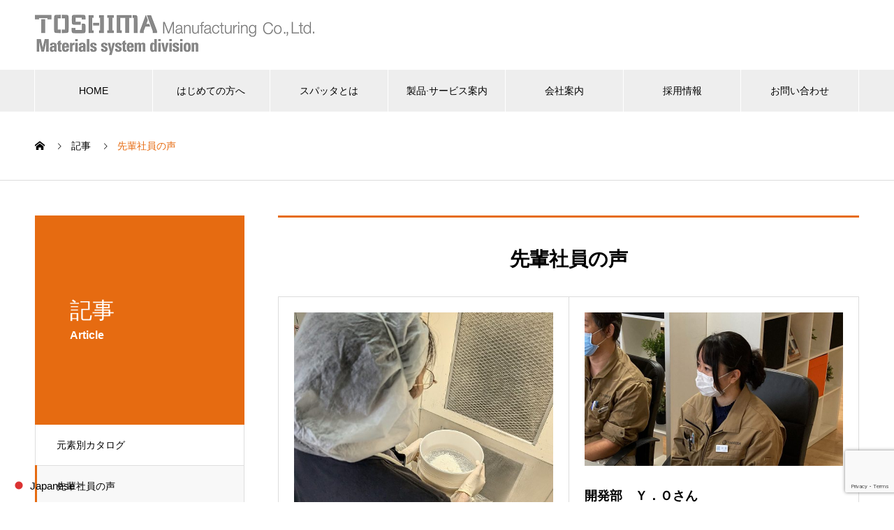

--- FILE ---
content_type: text/html; charset=UTF-8
request_url: https://www.material-sys.com/category/voice/
body_size: 14246
content:

<!DOCTYPE html>
<html dir="ltr" lang="ja" prefix="og: https://ogp.me/ns#" prefix="og: http://ogp.me/ns#">
<head>
<meta charset="UTF-8">
  <meta name="viewport" content="width=device-width, initial-scale=1">
  <meta name="description" content="">
  <title>先輩社員の声 - 株式会社 豊島製作所マテリアルズシステム事業部</title>

		<!-- All in One SEO 4.9.3 - aioseo.com -->
	<meta name="robots" content="max-image-preview:large" />
	<link rel="canonical" href="https://www.material-sys.com/category/voice/" />
	<meta name="generator" content="All in One SEO (AIOSEO) 4.9.3" />
		<script type="application/ld+json" class="aioseo-schema">
			{"@context":"https:\/\/schema.org","@graph":[{"@type":"BreadcrumbList","@id":"https:\/\/www.material-sys.com\/category\/voice\/#breadcrumblist","itemListElement":[{"@type":"ListItem","@id":"https:\/\/www.material-sys.com#listItem","position":1,"name":"\u30db\u30fc\u30e0","item":"https:\/\/www.material-sys.com","nextItem":{"@type":"ListItem","@id":"https:\/\/www.material-sys.com\/category\/voice\/#listItem","name":"\u5148\u8f29\u793e\u54e1\u306e\u58f0"}},{"@type":"ListItem","@id":"https:\/\/www.material-sys.com\/category\/voice\/#listItem","position":2,"name":"\u5148\u8f29\u793e\u54e1\u306e\u58f0","previousItem":{"@type":"ListItem","@id":"https:\/\/www.material-sys.com#listItem","name":"\u30db\u30fc\u30e0"}}]},{"@type":"CollectionPage","@id":"https:\/\/www.material-sys.com\/category\/voice\/#collectionpage","url":"https:\/\/www.material-sys.com\/category\/voice\/","name":"\u5148\u8f29\u793e\u54e1\u306e\u58f0 - \u682a\u5f0f\u4f1a\u793e \u8c4a\u5cf6\u88fd\u4f5c\u6240\u30de\u30c6\u30ea\u30a2\u30eb\u30ba\u30b7\u30b9\u30c6\u30e0\u4e8b\u696d\u90e8","inLanguage":"ja","isPartOf":{"@id":"https:\/\/www.material-sys.com\/#website"},"breadcrumb":{"@id":"https:\/\/www.material-sys.com\/category\/voice\/#breadcrumblist"}},{"@type":"Organization","@id":"https:\/\/www.material-sys.com\/#organization","name":"\u682a\u5f0f\u4f1a\u793e \u8c4a\u5cf6\u88fd\u4f5c\u6240\u30de\u30c6\u30ea\u30a2\u30eb\u30ba\u30b7\u30b9\u30c6\u30e0\u4e8b\u696d\u90e8","description":"\u30b9\u30d1\u30c3\u30bf\u30ea\u30f3\u30b0\u30bf\u30fc\u30b2\u30c3\u30c8","url":"https:\/\/www.material-sys.com\/","telephone":"+81493246774","logo":{"@type":"ImageObject","url":"https:\/\/www.material-sys.com\/blog\/wp-content\/uploads\/2024\/03\/tsmlogo_C_color.png","@id":"https:\/\/www.material-sys.com\/category\/voice\/#organizationLogo","width":804,"height":214},"image":{"@id":"https:\/\/www.material-sys.com\/category\/voice\/#organizationLogo"}},{"@type":"WebSite","@id":"https:\/\/www.material-sys.com\/#website","url":"https:\/\/www.material-sys.com\/","name":"\u682a\u5f0f\u4f1a\u793e \u8c4a\u5cf6\u88fd\u4f5c\u6240\u30de\u30c6\u30ea\u30a2\u30eb\u30ba\u30b7\u30b9\u30c6\u30e0\u4e8b\u696d\u90e8","description":"\u30b9\u30d1\u30c3\u30bf\u30ea\u30f3\u30b0\u30bf\u30fc\u30b2\u30c3\u30c8","inLanguage":"ja","publisher":{"@id":"https:\/\/www.material-sys.com\/#organization"}}]}
		</script>
		<!-- All in One SEO -->

<meta name="uri-translation" content="on" /><link rel="alternate" type="application/rss+xml" title="株式会社 豊島製作所マテリアルズシステム事業部 &raquo; フィード" href="https://www.material-sys.com/feed/" />
<style id='wp-img-auto-sizes-contain-inline-css' type='text/css'>
img:is([sizes=auto i],[sizes^="auto," i]){contain-intrinsic-size:3000px 1500px}
/*# sourceURL=wp-img-auto-sizes-contain-inline-css */
</style>
<style id='wp-emoji-styles-inline-css' type='text/css'>

	img.wp-smiley, img.emoji {
		display: inline !important;
		border: none !important;
		box-shadow: none !important;
		height: 1em !important;
		width: 1em !important;
		margin: 0 0.07em !important;
		vertical-align: -0.1em !important;
		background: none !important;
		padding: 0 !important;
	}
/*# sourceURL=wp-emoji-styles-inline-css */
</style>
<style id='wp-block-library-inline-css' type='text/css'>
:root{--wp-block-synced-color:#7a00df;--wp-block-synced-color--rgb:122,0,223;--wp-bound-block-color:var(--wp-block-synced-color);--wp-editor-canvas-background:#ddd;--wp-admin-theme-color:#007cba;--wp-admin-theme-color--rgb:0,124,186;--wp-admin-theme-color-darker-10:#006ba1;--wp-admin-theme-color-darker-10--rgb:0,107,160.5;--wp-admin-theme-color-darker-20:#005a87;--wp-admin-theme-color-darker-20--rgb:0,90,135;--wp-admin-border-width-focus:2px}@media (min-resolution:192dpi){:root{--wp-admin-border-width-focus:1.5px}}.wp-element-button{cursor:pointer}:root .has-very-light-gray-background-color{background-color:#eee}:root .has-very-dark-gray-background-color{background-color:#313131}:root .has-very-light-gray-color{color:#eee}:root .has-very-dark-gray-color{color:#313131}:root .has-vivid-green-cyan-to-vivid-cyan-blue-gradient-background{background:linear-gradient(135deg,#00d084,#0693e3)}:root .has-purple-crush-gradient-background{background:linear-gradient(135deg,#34e2e4,#4721fb 50%,#ab1dfe)}:root .has-hazy-dawn-gradient-background{background:linear-gradient(135deg,#faaca8,#dad0ec)}:root .has-subdued-olive-gradient-background{background:linear-gradient(135deg,#fafae1,#67a671)}:root .has-atomic-cream-gradient-background{background:linear-gradient(135deg,#fdd79a,#004a59)}:root .has-nightshade-gradient-background{background:linear-gradient(135deg,#330968,#31cdcf)}:root .has-midnight-gradient-background{background:linear-gradient(135deg,#020381,#2874fc)}:root{--wp--preset--font-size--normal:16px;--wp--preset--font-size--huge:42px}.has-regular-font-size{font-size:1em}.has-larger-font-size{font-size:2.625em}.has-normal-font-size{font-size:var(--wp--preset--font-size--normal)}.has-huge-font-size{font-size:var(--wp--preset--font-size--huge)}.has-text-align-center{text-align:center}.has-text-align-left{text-align:left}.has-text-align-right{text-align:right}.has-fit-text{white-space:nowrap!important}#end-resizable-editor-section{display:none}.aligncenter{clear:both}.items-justified-left{justify-content:flex-start}.items-justified-center{justify-content:center}.items-justified-right{justify-content:flex-end}.items-justified-space-between{justify-content:space-between}.screen-reader-text{border:0;clip-path:inset(50%);height:1px;margin:-1px;overflow:hidden;padding:0;position:absolute;width:1px;word-wrap:normal!important}.screen-reader-text:focus{background-color:#ddd;clip-path:none;color:#444;display:block;font-size:1em;height:auto;left:5px;line-height:normal;padding:15px 23px 14px;text-decoration:none;top:5px;width:auto;z-index:100000}html :where(.has-border-color){border-style:solid}html :where([style*=border-top-color]){border-top-style:solid}html :where([style*=border-right-color]){border-right-style:solid}html :where([style*=border-bottom-color]){border-bottom-style:solid}html :where([style*=border-left-color]){border-left-style:solid}html :where([style*=border-width]){border-style:solid}html :where([style*=border-top-width]){border-top-style:solid}html :where([style*=border-right-width]){border-right-style:solid}html :where([style*=border-bottom-width]){border-bottom-style:solid}html :where([style*=border-left-width]){border-left-style:solid}html :where(img[class*=wp-image-]){height:auto;max-width:100%}:where(figure){margin:0 0 1em}html :where(.is-position-sticky){--wp-admin--admin-bar--position-offset:var(--wp-admin--admin-bar--height,0px)}@media screen and (max-width:600px){html :where(.is-position-sticky){--wp-admin--admin-bar--position-offset:0px}}

/*# sourceURL=wp-block-library-inline-css */
</style><style id='global-styles-inline-css' type='text/css'>
:root{--wp--preset--aspect-ratio--square: 1;--wp--preset--aspect-ratio--4-3: 4/3;--wp--preset--aspect-ratio--3-4: 3/4;--wp--preset--aspect-ratio--3-2: 3/2;--wp--preset--aspect-ratio--2-3: 2/3;--wp--preset--aspect-ratio--16-9: 16/9;--wp--preset--aspect-ratio--9-16: 9/16;--wp--preset--color--black: #000000;--wp--preset--color--cyan-bluish-gray: #abb8c3;--wp--preset--color--white: #ffffff;--wp--preset--color--pale-pink: #f78da7;--wp--preset--color--vivid-red: #cf2e2e;--wp--preset--color--luminous-vivid-orange: #ff6900;--wp--preset--color--luminous-vivid-amber: #fcb900;--wp--preset--color--light-green-cyan: #7bdcb5;--wp--preset--color--vivid-green-cyan: #00d084;--wp--preset--color--pale-cyan-blue: #8ed1fc;--wp--preset--color--vivid-cyan-blue: #0693e3;--wp--preset--color--vivid-purple: #9b51e0;--wp--preset--gradient--vivid-cyan-blue-to-vivid-purple: linear-gradient(135deg,rgb(6,147,227) 0%,rgb(155,81,224) 100%);--wp--preset--gradient--light-green-cyan-to-vivid-green-cyan: linear-gradient(135deg,rgb(122,220,180) 0%,rgb(0,208,130) 100%);--wp--preset--gradient--luminous-vivid-amber-to-luminous-vivid-orange: linear-gradient(135deg,rgb(252,185,0) 0%,rgb(255,105,0) 100%);--wp--preset--gradient--luminous-vivid-orange-to-vivid-red: linear-gradient(135deg,rgb(255,105,0) 0%,rgb(207,46,46) 100%);--wp--preset--gradient--very-light-gray-to-cyan-bluish-gray: linear-gradient(135deg,rgb(238,238,238) 0%,rgb(169,184,195) 100%);--wp--preset--gradient--cool-to-warm-spectrum: linear-gradient(135deg,rgb(74,234,220) 0%,rgb(151,120,209) 20%,rgb(207,42,186) 40%,rgb(238,44,130) 60%,rgb(251,105,98) 80%,rgb(254,248,76) 100%);--wp--preset--gradient--blush-light-purple: linear-gradient(135deg,rgb(255,206,236) 0%,rgb(152,150,240) 100%);--wp--preset--gradient--blush-bordeaux: linear-gradient(135deg,rgb(254,205,165) 0%,rgb(254,45,45) 50%,rgb(107,0,62) 100%);--wp--preset--gradient--luminous-dusk: linear-gradient(135deg,rgb(255,203,112) 0%,rgb(199,81,192) 50%,rgb(65,88,208) 100%);--wp--preset--gradient--pale-ocean: linear-gradient(135deg,rgb(255,245,203) 0%,rgb(182,227,212) 50%,rgb(51,167,181) 100%);--wp--preset--gradient--electric-grass: linear-gradient(135deg,rgb(202,248,128) 0%,rgb(113,206,126) 100%);--wp--preset--gradient--midnight: linear-gradient(135deg,rgb(2,3,129) 0%,rgb(40,116,252) 100%);--wp--preset--font-size--small: 13px;--wp--preset--font-size--medium: 20px;--wp--preset--font-size--large: 36px;--wp--preset--font-size--x-large: 42px;--wp--preset--spacing--20: 0.44rem;--wp--preset--spacing--30: 0.67rem;--wp--preset--spacing--40: 1rem;--wp--preset--spacing--50: 1.5rem;--wp--preset--spacing--60: 2.25rem;--wp--preset--spacing--70: 3.38rem;--wp--preset--spacing--80: 5.06rem;--wp--preset--shadow--natural: 6px 6px 9px rgba(0, 0, 0, 0.2);--wp--preset--shadow--deep: 12px 12px 50px rgba(0, 0, 0, 0.4);--wp--preset--shadow--sharp: 6px 6px 0px rgba(0, 0, 0, 0.2);--wp--preset--shadow--outlined: 6px 6px 0px -3px rgb(255, 255, 255), 6px 6px rgb(0, 0, 0);--wp--preset--shadow--crisp: 6px 6px 0px rgb(0, 0, 0);}:where(.is-layout-flex){gap: 0.5em;}:where(.is-layout-grid){gap: 0.5em;}body .is-layout-flex{display: flex;}.is-layout-flex{flex-wrap: wrap;align-items: center;}.is-layout-flex > :is(*, div){margin: 0;}body .is-layout-grid{display: grid;}.is-layout-grid > :is(*, div){margin: 0;}:where(.wp-block-columns.is-layout-flex){gap: 2em;}:where(.wp-block-columns.is-layout-grid){gap: 2em;}:where(.wp-block-post-template.is-layout-flex){gap: 1.25em;}:where(.wp-block-post-template.is-layout-grid){gap: 1.25em;}.has-black-color{color: var(--wp--preset--color--black) !important;}.has-cyan-bluish-gray-color{color: var(--wp--preset--color--cyan-bluish-gray) !important;}.has-white-color{color: var(--wp--preset--color--white) !important;}.has-pale-pink-color{color: var(--wp--preset--color--pale-pink) !important;}.has-vivid-red-color{color: var(--wp--preset--color--vivid-red) !important;}.has-luminous-vivid-orange-color{color: var(--wp--preset--color--luminous-vivid-orange) !important;}.has-luminous-vivid-amber-color{color: var(--wp--preset--color--luminous-vivid-amber) !important;}.has-light-green-cyan-color{color: var(--wp--preset--color--light-green-cyan) !important;}.has-vivid-green-cyan-color{color: var(--wp--preset--color--vivid-green-cyan) !important;}.has-pale-cyan-blue-color{color: var(--wp--preset--color--pale-cyan-blue) !important;}.has-vivid-cyan-blue-color{color: var(--wp--preset--color--vivid-cyan-blue) !important;}.has-vivid-purple-color{color: var(--wp--preset--color--vivid-purple) !important;}.has-black-background-color{background-color: var(--wp--preset--color--black) !important;}.has-cyan-bluish-gray-background-color{background-color: var(--wp--preset--color--cyan-bluish-gray) !important;}.has-white-background-color{background-color: var(--wp--preset--color--white) !important;}.has-pale-pink-background-color{background-color: var(--wp--preset--color--pale-pink) !important;}.has-vivid-red-background-color{background-color: var(--wp--preset--color--vivid-red) !important;}.has-luminous-vivid-orange-background-color{background-color: var(--wp--preset--color--luminous-vivid-orange) !important;}.has-luminous-vivid-amber-background-color{background-color: var(--wp--preset--color--luminous-vivid-amber) !important;}.has-light-green-cyan-background-color{background-color: var(--wp--preset--color--light-green-cyan) !important;}.has-vivid-green-cyan-background-color{background-color: var(--wp--preset--color--vivid-green-cyan) !important;}.has-pale-cyan-blue-background-color{background-color: var(--wp--preset--color--pale-cyan-blue) !important;}.has-vivid-cyan-blue-background-color{background-color: var(--wp--preset--color--vivid-cyan-blue) !important;}.has-vivid-purple-background-color{background-color: var(--wp--preset--color--vivid-purple) !important;}.has-black-border-color{border-color: var(--wp--preset--color--black) !important;}.has-cyan-bluish-gray-border-color{border-color: var(--wp--preset--color--cyan-bluish-gray) !important;}.has-white-border-color{border-color: var(--wp--preset--color--white) !important;}.has-pale-pink-border-color{border-color: var(--wp--preset--color--pale-pink) !important;}.has-vivid-red-border-color{border-color: var(--wp--preset--color--vivid-red) !important;}.has-luminous-vivid-orange-border-color{border-color: var(--wp--preset--color--luminous-vivid-orange) !important;}.has-luminous-vivid-amber-border-color{border-color: var(--wp--preset--color--luminous-vivid-amber) !important;}.has-light-green-cyan-border-color{border-color: var(--wp--preset--color--light-green-cyan) !important;}.has-vivid-green-cyan-border-color{border-color: var(--wp--preset--color--vivid-green-cyan) !important;}.has-pale-cyan-blue-border-color{border-color: var(--wp--preset--color--pale-cyan-blue) !important;}.has-vivid-cyan-blue-border-color{border-color: var(--wp--preset--color--vivid-cyan-blue) !important;}.has-vivid-purple-border-color{border-color: var(--wp--preset--color--vivid-purple) !important;}.has-vivid-cyan-blue-to-vivid-purple-gradient-background{background: var(--wp--preset--gradient--vivid-cyan-blue-to-vivid-purple) !important;}.has-light-green-cyan-to-vivid-green-cyan-gradient-background{background: var(--wp--preset--gradient--light-green-cyan-to-vivid-green-cyan) !important;}.has-luminous-vivid-amber-to-luminous-vivid-orange-gradient-background{background: var(--wp--preset--gradient--luminous-vivid-amber-to-luminous-vivid-orange) !important;}.has-luminous-vivid-orange-to-vivid-red-gradient-background{background: var(--wp--preset--gradient--luminous-vivid-orange-to-vivid-red) !important;}.has-very-light-gray-to-cyan-bluish-gray-gradient-background{background: var(--wp--preset--gradient--very-light-gray-to-cyan-bluish-gray) !important;}.has-cool-to-warm-spectrum-gradient-background{background: var(--wp--preset--gradient--cool-to-warm-spectrum) !important;}.has-blush-light-purple-gradient-background{background: var(--wp--preset--gradient--blush-light-purple) !important;}.has-blush-bordeaux-gradient-background{background: var(--wp--preset--gradient--blush-bordeaux) !important;}.has-luminous-dusk-gradient-background{background: var(--wp--preset--gradient--luminous-dusk) !important;}.has-pale-ocean-gradient-background{background: var(--wp--preset--gradient--pale-ocean) !important;}.has-electric-grass-gradient-background{background: var(--wp--preset--gradient--electric-grass) !important;}.has-midnight-gradient-background{background: var(--wp--preset--gradient--midnight) !important;}.has-small-font-size{font-size: var(--wp--preset--font-size--small) !important;}.has-medium-font-size{font-size: var(--wp--preset--font-size--medium) !important;}.has-large-font-size{font-size: var(--wp--preset--font-size--large) !important;}.has-x-large-font-size{font-size: var(--wp--preset--font-size--x-large) !important;}
/*# sourceURL=global-styles-inline-css */
</style>

<style id='classic-theme-styles-inline-css' type='text/css'>
/*! This file is auto-generated */
.wp-block-button__link{color:#fff;background-color:#32373c;border-radius:9999px;box-shadow:none;text-decoration:none;padding:calc(.667em + 2px) calc(1.333em + 2px);font-size:1.125em}.wp-block-file__button{background:#32373c;color:#fff;text-decoration:none}
/*# sourceURL=/wp-includes/css/classic-themes.min.css */
</style>
<link rel='stylesheet' id='contact-form-7-css' href='https://www.material-sys.com/blog/wp-content/plugins/contact-form-7/includes/css/styles.css?ver=6.1.4' type='text/css' media='all' />
<link rel='stylesheet' id='nano-style-css' href='https://www.material-sys.com/blog/wp-content/themes/nano_tcd065/style.css?ver=1.3.1' type='text/css' media='all' />
<script type="text/javascript" src="https://www.material-sys.com/blog/wp-includes/js/jquery/jquery.min.js?ver=3.7.1" id="jquery-core-js"></script>
<script type="text/javascript" src="https://www.material-sys.com/blog/wp-includes/js/jquery/jquery-migrate.min.js?ver=3.4.1" id="jquery-migrate-js"></script>
<link rel="https://api.w.org/" href="https://www.material-sys.com/wp-json/" /><link rel="alternate" title="JSON" type="application/json" href="https://www.material-sys.com/wp-json/wp/v2/categories/38" />    
    <script type="text/javascript">
        var ajaxurl = 'https://www.material-sys.com/blog/wp-admin/admin-ajax.php';
    </script>
<link rel="shortcut icon" href="https://www.material-sys.com/blog/wp-content/uploads/2022/04/tsmlogo_F_color_resize2.png">
<style>
.c-comment__form-submit:hover,.p-cb__item-btn a,.c-pw__btn,.p-readmore__btn:hover,.p-page-links a:hover span,.p-page-links > span,.p-pager a:hover,.p-pager span,.p-pagetop:focus,.p-pagetop:hover,.p-widget__title{background: #e66b11}.p-breadcrumb__item{color: #e66b11}.widget_nav_menu a:hover,.p-article02 a:hover .p-article02__title{color: #1a3255}.p-entry__body a{color: #1e73be}body{font-family: "Segoe UI", Verdana, "游ゴシック", YuGothic, "Hiragino Kaku Gothic ProN", Meiryo, sans-serif}.c-logo,.p-page-header__title,.p-banner__title,.p-cover__title,.p-archive-header__title,.p-article05__title,.p-article09__title,.p-cb__item-title,.p-article11__title,.p-article12__title,.p-index-content01__title,.p-header-content__title,.p-megamenu01__item-list > li > a,.p-article13__title,.p-megamenu02__title,.p-cover__header-title{font-family: "Times New Roman", "游明朝", "Yu Mincho", "游明朝体", "YuMincho", "ヒラギノ明朝 Pro W3", "Hiragino Mincho Pro", "HiraMinProN-W3", "HGS明朝E", "ＭＳ Ｐ明朝", "MS PMincho", serif; font-weight: 500}.p-hover-effect--type1:hover img{-webkit-transform: scale(1.2);transform: scale(1.2)}.p-blog__title{color: #000000;font-size: 28px}.p-cat--43{color: ;border: 1px solid }.p-cat--38{color: ;border: 1px solid }.p-cat--53{color: ;border: 1px solid }.p-article04:hover a .p-article04__title{color: #e66b11}.p-article06__content{border-left: 4px solid #d80100}.p-article06__title a:hover{color: #d80100}.p-article06__cat:hover{background: #d80100}.l-header{background: #ffffff}.l-header--fixed.is-active{background: #ffffff}.l-header__desc{color: #000000;font-size: 14px}.l-header__nav{background: #eeeeee}.p-global-nav > li > a,.p-menu-btn{color: #000000}.p-global-nav > li > a:hover,.p-global-nav > .current-menu-item > a{background: #1a3255;color: #ffffff}.p-global-nav .sub-menu a{background: #1a3255;color: #ffffff}.p-global-nav .sub-menu a:hover{background: #0e2954;color: #ffffff}.p-global-nav .menu-item-has-children > a > .p-global-nav__toggle::before{border-color: #000000}.p-megamenu02::before{background: #e66b11}.p-megamenu02__list a:hover .p-article13__title{color: #e66b11}.p-footer-banners{background: #f4f4f4}.p-info{background: #ffffff;color: #000000}.p-info__logo{font-size: 40px}.p-info__desc{color: #000000;font-size: 14px}.p-footer-widgets{background: #ffffff;color: #000000}.p-footer-widget__title{color: #e66b11}.p-footer-nav{background: #ffffff;color: #000000}.p-footer-nav a{color: #000000}.p-footer-nav a:hover{color: #000000}.p-copyright{background: #e66b11}.p-blog__title,.p-entry,.p-headline,.p-cat-list__title{border-top: 3px solid #e66b11}.p-works-entry__header{border-bottom: 3px solid #e66b11}.p-article01 a:hover .p-article01__title,.p-article03 a:hover .p-article03__title,.p-article05__link,.p-article08__title a:hover,.p-article09__link,.p-article07 a:hover .p-article07__title,.p-article10 a:hover .p-article10__title{color: #e66b11}.p-page-header,.p-list__item a::before,.p-cover__header,.p-works-entry__cat:hover,.p-service-cat-header{background: #e66b11}.p-page-header__title,.p-cover__header-title{color: #ffffff;font-size: 32px}.p-page-header__sub,.p-cover__header-sub{color: #ffffff;font-size: 16px}@media screen and (max-width: 767px) {.p-blog__title{font-size: 24px}.p-list .is-current > a{color: #e66b11}}@media screen and (max-width: 1199px) {.p-global-nav > li > a,.p-global-nav > li > a:hover{background: #ffffff;color: #000000}}@media screen and (max-width: 991px) {.p-page-header__title,.p-cover__header-title{font-size: 22px}.p-page-header__sub,.p-cover__header-sub{font-size: 14px}}.c-load--type1 { border: 3px solid rgba(230, 107, 17, 0.2); border-top-color: #e66b11; }
.bt_hikarikyushu { background: #B38889; color: #fff; }

.bt_hikarikyushu, .bt_hikarikyushu:focus { background-color: #B38889; color: #fff; }

.bt_bafa { background: #B97889; color: #fff; }

.bt_bafa:hover, .bt_grayred:focus { background-color: #B97889; color: #fff; }

.bt_hanzetsuen { background: #CFA9A5; color: #fff; }

.bt_sora:hover, .bt_sora:focus { background-color: #66A1E3; color: #fff; }

.bt_sora { background: #66A1E3; color: #fff; }

.bt_hanzetsuen:hover, .bt_hanzetsuen:focus { background-color: #CFA9A5; color: #fff; }

.bt_toudenmei { background: #C68981; color: #fff; }

.bt_toudenmei:hover, .bt_toudenmei:focus { background-color: #C68981; color: #fff; }

.bt_hansha { background: #DFB495; color: #fff; }

.bt_hansha:hover, .bt_hansha:focus { background-color: #DFB495; color: #fff; }

.bt_kuki { background: #BACE00; color: #fff; }

.bt_kuki:hover, .bt_kuki:focus { background-color: #BACE00; color: #fff; }

.bt_denki { background: #C6CA00; color: #fff; }

.bt_denki:hover, .bt_denki:focus { background-color: #C6CA00; color: #fff; }

.bt_nenryo { background: #B0C477; color: #fff; }

.bt_nenryo:hover, .bt_nenryo:focus { background-color: #B0C477; color: #fff; }

.bt_syokubai { background: #DCE106; color: #fff; }

.bt_syokubai:hover, .bt_syokubai:focus { background-color: #DCE106; color: #fff; }

.bt_suiso { background: #93D902; color: #fff; }

.bt_suiso:hover, .bt_suiso:focus { background-color: #93D902; color: #fff; }

.bt_tyodendo { background: #EE8AB5; color: #fff; }

.bt_tyodendo:hover, .bt_tyodendo:focus { background-color: #EE8AB5; color: #fff; }

.bt_tyukan { background: #CBA7A8; color: #fff; }

.bt_tyukan:hover, .bt_tyukan:focus { background-color: #CBA7A8; color: #fff; }

.bt_shita { background: #F2A6A2; color: #fff; }

.bt_shita:hover, .bt_shita:focus { background-color: #F2A6A2; color: #fff; }

.bt_sanso { background: #E0CD13; color: #fff; }

.bt_sanso:hover, .bt_sanso:focus { background-color: #E0CD13; color: #fff; }

.bt_zyosyoku { background: #EEBD46; color: #fff; }

.bt_zyosyoku:hover, .bt_zyosyoku:focus { background-color: #EEBD46; color: #fff; }

.bt_zenku { background: #8999D0; color: #fff; }

.bt_zenku:hover, .bt_zenku:focus { background-color: #8999D0; color: #fff; }

.bt_zenku2 { background: #CAB751; color: #fff; }

.bt_zenku2:hover, .bt_zenku2:focus { background-color: #CAB751; color: #fff; }

.bt_ntype { background: #9385BD; color: #fff; }

.bt_ntype:hover, .bt_ntype:focus { background-color: #9385BD; color: #fff; }

.bt_ptype { background: #A667A6; color: #fff; }

.bt_ptype:hover, .bt_ptype:focus { background-color: #A667A6; color: #fff; }

.bt_sankabutu { background: #C1B4BE; color: #fff; }

.bt_sankabutu:hover, .bt_sankabutu:focus { background-color: #C1B4BE; color: #fff; }

.bt_kyoyuden { background: #6DB8AD; color: #fff; }

.bt_kyoyuden:hover, .bt_kyoyuden:focus { background-color: #6DB8AD; color: #fff; }

.bt_denkyoku { background: #A9CE8F; color: #fff; }

.bt_denkyoku:hover, .bt_denkyoku:focus { background-color: #A9CE8F; color: #fff; }

.bt_gate { background: #AFC3AF; color: #fff; }

.bt_gate:hover, .bt_gate:focus { background-color: #AFC3AF; color: #fff; }

.bt_mram { background: #CAB293; color: #fff; }

.bt_mram:hover, .bt_mram:focus { background-color: #CAB293; color: #fff; }

.bt_toumei { background: #A8BCD1; color: #fff; }

.bt_toumei:hover, .bt_toumei:focus { background-color: #A8BCD1; color: #fff; }

.bt_bousi { background: #7089A0; color: #fff; }

.bt_bousi:hover, .bt_bousi:focus { background-color: #7089A0; color: #fff; }

.bt_led { background: #84A1D5; color: #fff; }

.bt_led:hover, .bt_led:focus { background-color: #84A1D5; color: #fff; }

.bt_guide { background: #F5A500; color: #fff; }

.bt_led:hover, .bt_led:focus { background-color: #F5A500; color: #fff; }

.container{
  background-color: #000;
  width: 600px;
  position: relative;
}
.container img{
  opacity: 0.5;
  display:block;
  width:100%;
}
.container p{
  position: absolute;
  top: 50%;
  left: 50%;
  transform: translate(-50%,-50%);
  font-size: 60px;
  color:#fff;
  margin:0;
}

/* テーブルに横スクロールバーを表示 */
@media (max-width: 640px) {
    .table-scroll {
        overflow-x: scroll;
    }
}</style>
		<style type="text/css" id="wp-custom-css">
			.post_title_center {
	text-align: center;
	font-size: 24px;
}

.text_center{
	text-align: center;
}

.toc-box {
  border: 2px solid #ccc;
  padding: 15px;
  background: #fafafa;
  border-radius: 8px;
}

.toc-box-orange {
	border: 2px solid #44546A;
  padding: 15px;
  background: #FFE0C1;
	background-image: radial-gradient(circle, rgba(255,255,255,0.4) 20%, transparent 20%);
	background-size: 12px 12px;
  border-radius: 20px;
}

.green1 {
　padding: 15px;
  background: #3B7D23;
  border-radius: 8px;
  text-align: center;
  border: none;
  color: #ffffff;
}

.green2 {
　padding: 15px;
  background: #4EA72E;
  border-radius: 8px;
  text-align: center;
  border: none;
  color: #ffffff;
}

.green3 {
　padding: 15px;
  background: #00B050;
  border-radius: 8px;
  text-align: center;
  border: none;
  color: #ffffff;
}

.green4 {
　padding: 15px;
  background: #275317;
  border-radius: 8px;
  text-align: center;
  border: none;
  color: #ffffff;
}

.brown1 {
	display: inline-block;
	width: 100px;
  background: #7F6000;
  border-radius: 8px;
  text-align: center;
  border: none;
  color: #ffffff;
}

html {
  scroll-behavior: smooth;
}

.post_row {
  display: flex;
  gap: 16px; 
}

.post_col-3 {
  flex: 1;
}

.post_col img {
  width: 100%;
  height: auto;
}

.construct {
	text-align:right;
	font-size: 12px;
}

.construct-red {
	text-align:right;
	font-size: 12px;
	color: red;
}

.center-text {
	display: block;
	text-align: center;
}

.toc-list a {
  text-decoration: underline;
}		</style>
		<!-- Global site tag (gtag.js) - Google Analytics -->
<script async src="https://www.googletagmanager.com/gtag/js?id=UA-157748535-1"></script>
<script>
  window.dataLayer = window.dataLayer || [];
  function gtag(){dataLayer.push(arguments);}
  gtag('js', new Date());

  gtag('config', 'UA-157748535-1');
</script>

<!-- Google tag (gtag.js) -->
<script async src="https://www.googletagmanager.com/gtag/js?id=G-YJ699XL73Y"></script>
<script>
  window.dataLayer = window.dataLayer || [];
  function gtag(){dataLayer.push(arguments);}
  gtag('js', new Date());

  gtag('config', 'G-YJ699XL73Y');
</script>
<script type="text/javascript">
    (function(c,l,a,r,i,t,y){
        c[a]=c[a]||function(){(c[a].q=c[a].q||[]).push(arguments)};
        t=l.createElement(r);t.async=1;t.src="https://www.clarity.ms/tag/"+i;
        y=l.getElementsByTagName(r)[0];y.parentNode.insertBefore(t,y);
    })(window, document, "clarity", "script", "bu8muoj50o");
</script>
</head>
<body class="archive category category-voice category-38 wp-theme-nano_tcd065">

  <div id="site_loader_overlay">
  <div id="site_loader_animation" class="c-load--type1">
      </div>
</div>

  <header id="js-header" class="l-header">
    <div class="l-header__inner l-inner">

      <div class="l-header__logo c-logo">
    <a href="https://www.material-sys.com/">
    <img src="https://www.material-sys.com/blog/wp-content/uploads/2022/05/company-name-2.png" alt="株式会社 豊島製作所マテリアルズシステム事業部" width="400">
  </a>
  </div>

      <p class="l-header__desc"></p>



    </div>
    <button id="js-menu-btn" class="p-menu-btn c-menu-btn"></button>
    <nav id="js-header__nav" class="l-header__nav">
      <ul id="js-global-nav" class="p-global-nav l-inner"><li id="menu-item-35" class="menu-item menu-item-type-custom menu-item-object-custom menu-item-home menu-item-35"><a href="http://www.material-sys.com/">HOME<span class="p-global-nav__toggle"></span></a></li>
<li id="menu-item-393" class="menu-item menu-item-type-post_type menu-item-object-page menu-item-393"><a href="https://www.material-sys.com/guide/">はじめての方へ<span class="p-global-nav__toggle"></span></a></li>
<li id="menu-item-314" class="menu-item menu-item-type-post_type menu-item-object-page menu-item-314"><a href="https://www.material-sys.com/sputtering/">スパッタとは<span class="p-global-nav__toggle"></span></a></li>
<li id="menu-item-42" class="menu-item menu-item-type-custom menu-item-object-custom menu-item-has-children menu-item-42"><a href="http://www.material-sys.com/service/">製品·サービス案内<span class="p-global-nav__toggle"></span></a>
<ul class="sub-menu">
	<li id="menu-item-43" class="menu-item menu-item-type-taxonomy menu-item-object-service_category menu-item-has-children menu-item-43"><a href="https://www.material-sys.com/service_category/battery/">電池材料<span class="p-global-nav__toggle"></span></a>
	<ul class="sub-menu">
		<li id="menu-item-121" class="menu-item menu-item-type-post_type menu-item-object-service menu-item-121"><a href="https://www.material-sys.com/service/llz/">リチウムイオン電池材料<span class="p-global-nav__toggle"></span></a></li>
		<li id="menu-item-122" class="menu-item menu-item-type-post_type menu-item-object-service menu-item-122"><a href="https://www.material-sys.com/service/solar/">燃料電池・太陽電池材料<span class="p-global-nav__toggle"></span></a></li>
	</ul>
</li>
	<li id="menu-item-44" class="menu-item menu-item-type-taxonomy menu-item-object-service_category menu-item-has-children menu-item-44"><a href="https://www.material-sys.com/service_category/energy/">エネルギーデバイス材料<span class="p-global-nav__toggle"></span></a>
	<ul class="sub-menu">
		<li id="menu-item-125" class="menu-item menu-item-type-post_type menu-item-object-service menu-item-125"><a href="https://www.material-sys.com/service/superconducting/">超電導材料<span class="p-global-nav__toggle"></span></a></li>
		<li id="menu-item-124" class="menu-item menu-item-type-post_type menu-item-object-service menu-item-124"><a href="https://www.material-sys.com/service/thermoelectoric/">熱電変換材料<span class="p-global-nav__toggle"></span></a></li>
		<li id="menu-item-123" class="menu-item menu-item-type-post_type menu-item-object-service menu-item-123"><a href="https://www.material-sys.com/service/artificial/">光触媒・人工光合成材料<span class="p-global-nav__toggle"></span></a></li>
	</ul>
</li>
	<li id="menu-item-45" class="menu-item menu-item-type-taxonomy menu-item-object-service_category menu-item-has-children menu-item-45"><a href="https://www.material-sys.com/service_category/advanced/">先進機能性材料<span class="p-global-nav__toggle"></span></a>
	<ul class="sub-menu">
		<li id="menu-item-127" class="menu-item menu-item-type-post_type menu-item-object-service menu-item-127"><a href="https://www.material-sys.com/service/piezoelectric/">強誘電体材料<span class="p-global-nav__toggle"></span></a></li>
		<li id="menu-item-128" class="menu-item menu-item-type-post_type menu-item-object-service menu-item-128"><a href="https://www.material-sys.com/service/magnetic/">MRAM・磁気デバイス材料<span class="p-global-nav__toggle"></span></a></li>
		<li id="menu-item-1113" class="menu-item menu-item-type-post_type menu-item-object-service menu-item-1113"><a href="https://www.material-sys.com/service/uhdsro/">超高密度SROターゲット<span class="p-global-nav__toggle"></span></a></li>
		<li id="menu-item-126" class="menu-item menu-item-type-post_type menu-item-object-service menu-item-126"><a href="https://www.material-sys.com/service/optical/">光学系機能性材料<span class="p-global-nav__toggle"></span></a></li>
	</ul>
</li>
	<li id="menu-item-84" class="menu-item menu-item-type-taxonomy menu-item-object-service_category menu-item-has-children menu-item-84"><a href="https://www.material-sys.com/service_category/outsourcing/">受託サービス<span class="p-global-nav__toggle"></span></a>
	<ul class="sub-menu">
		<li id="menu-item-131" class="menu-item menu-item-type-post_type menu-item-object-service menu-item-131"><a href="https://www.material-sys.com/service/film/">受託成膜<span class="p-global-nav__toggle"></span></a></li>
		<li id="menu-item-132" class="menu-item menu-item-type-post_type menu-item-object-service menu-item-132"><a href="https://www.material-sys.com/service/coting/">受託粉末コーティング<span class="p-global-nav__toggle"></span></a></li>
		<li id="menu-item-129" class="menu-item menu-item-type-post_type menu-item-object-service menu-item-129"><a href="https://www.material-sys.com/service/bonding/">ボンディング・バッキングプレート<span class="p-global-nav__toggle"></span></a></li>
		<li id="menu-item-130" class="menu-item menu-item-type-post_type menu-item-object-service menu-item-130"><a href="https://www.material-sys.com/service/analysis/">受託分析<span class="p-global-nav__toggle"></span></a></li>
	</ul>
</li>
</ul>
</li>
<li id="menu-item-36" class="menu-item menu-item-type-custom menu-item-object-custom menu-item-has-children menu-item-36"><a href="http://www.material-sys.com/company/">会社案内<span class="p-global-nav__toggle"></span></a>
<ul class="sub-menu">
	<li id="menu-item-39" class="menu-item menu-item-type-post_type menu-item-object-company menu-item-39"><a href="https://www.material-sys.com/company/philosophy/">企業理念・社長挨拶<span class="p-global-nav__toggle"></span></a></li>
	<li id="menu-item-37" class="menu-item menu-item-type-post_type menu-item-object-company menu-item-37"><a href="https://www.material-sys.com/company/about/">会社概要<span class="p-global-nav__toggle"></span></a></li>
	<li id="menu-item-38" class="menu-item menu-item-type-post_type menu-item-object-company menu-item-38"><a href="https://www.material-sys.com/company/history/">沿革<span class="p-global-nav__toggle"></span></a></li>
	<li id="menu-item-40" class="menu-item menu-item-type-post_type menu-item-object-company menu-item-40"><a href="https://www.material-sys.com/company/access/">アクセス<span class="p-global-nav__toggle"></span></a></li>
	<li id="menu-item-1033" class="menu-item menu-item-type-post_type menu-item-object-page menu-item-1033"><a href="https://www.material-sys.com/environment/">環境・品質への取り組み<span class="p-global-nav__toggle"></span></a></li>
</ul>
</li>
<li id="menu-item-69" class="menu-item menu-item-type-custom menu-item-object-custom current-menu-ancestor current-menu-parent menu-item-has-children menu-item-69"><a href="http://www.material-sys.com/work">採用情報<span class="p-global-nav__toggle"></span></a>
<ul class="sub-menu">
	<li id="menu-item-294" class="menu-item menu-item-type-post_type menu-item-object-page menu-item-294"><a href="https://www.material-sys.com/work/">豊島で働く<span class="p-global-nav__toggle"></span></a></li>
	<li id="menu-item-292" class="menu-item menu-item-type-post_type menu-item-object-page menu-item-292"><a href="https://www.material-sys.com/work_question/">採用に関するご質問<span class="p-global-nav__toggle"></span></a></li>
	<li id="menu-item-353" class="menu-item menu-item-type-custom menu-item-object-custom current-menu-item menu-item-353"><a href="http://www.material-sys.com/category/voice/" aria-current="page">先輩社員の声<span class="p-global-nav__toggle"></span></a></li>
</ul>
</li>
<li id="menu-item-392" class="menu-item menu-item-type-post_type menu-item-object-page menu-item-392"><a href="https://www.material-sys.com/contact-ms/">お問い合わせ<span class="p-global-nav__toggle"></span></a></li>
</ul>      <button id="js-header__nav-close" class="l-header__nav-close p-close-btn">閉じる</button>
    </nav>

    
  </header>
  <main class="l-main">

<ol class="p-breadcrumb c-breadcrumb l-inner" itemscope itemtype="http://schema.org/BreadcrumbList">
<li class="p-breadcrumb__item c-breadcrumb__item c-breadcrumb__item--home" itemprop="itemListElement" itemscope itemtype="http://schema.org/ListItem"><a href="https://www.material-sys.com/" itemprop="item"><span itemprop="name">HOME</span></a><meta itemprop="position" content="1"></li>
<li class="p-breadcrumb__item c-breadcrumb__item" itemprop="itemListElement" itemscope itemtype="http://schema.org/ListItem"><a href="https://www.material-sys.com" itemprop="item"><span itemprop="name">記事</span></a><meta itemprop="position" content="2"></li>
<li class="p-breadcrumb__item c-breadcrumb__item" itemprop="itemListElement" itemscope itemtype="http://schema.org/ListItem"><span itemprop="name">先輩社員の声</span><meta itemprop="position" content="3"></li>
</ol>

<div class="l-contents l-contents--grid">
  <div class="l-contents__inner l-inner">
    <header class="l-page-header">
  <div class="p-page-header">
    <h1 class="p-page-header__title">記事</h1>
    <p class="p-page-header__sub">Article</p>
  </div>
  <ul id="js-list" class="p-list">
<li class="p-list__item"><a href="https://www.material-sys.com/category/genso/">元素別カタログ</a></li><li class="p-list__item is-current is-parent"><a href="https://www.material-sys.com/category/voice/">先輩社員の声</a></li></ul>
</header>
    <div class="l-primary">
      <section class="p-blog">
        <h2 class="p-blog__title">
          先輩社員の声        </h2>
        <div class="p-blog__list">
                    <article class="p-blog__list-item p-article01" data-aos="custom-fade">
            <a class="p-hover-effect--type1" href="https://www.material-sys.com/2024/08/09/%e8%a3%bd%e9%80%a0%e9%83%a8%e3%80%80a-a%e3%81%95%e3%82%93/">
              <div class="p-article01__img">
                <img width="538" height="440" src="https://www.material-sys.com/blog/wp-content/uploads/2024/08/voice-msaav2-538x440.jpg" class="attachment-size1 size-size1 wp-post-image" alt="" decoding="async" fetchpriority="high" />              </div>
              <h3 class="p-article01__title">製造部　A.Aさん</h3>
            </a>
            <p class="p-article01__excerpt">　出身学校 : 東洋大学 　学部学科 : 理工学部　応用化学科 　入社年月 : 2023年4月入社 業務内容を教えてください。 私は製造部の粉体グル...</p>
                        <p class="p-article01__meta">
                            <a class="p-article01__cat p-cat p-cat--38" href="https://www.material-sys.com/category/voice/">先輩社員の声</a>
                                          <time class="p-article01__date" datetime="2024-08-09">2024.08.09</time>
                          </p>
                      </article>
                    <article class="p-blog__list-item p-article01" data-aos="custom-fade">
            <a class="p-hover-effect--type1" href="https://www.material-sys.com/2022/05/26/%e9%96%8b%e7%99%ba%e9%83%a8%e3%80%80%ef%bd%99%ef%bc%8e%ef%bd%8f%e3%81%95%e3%82%93/">
              <div class="p-article01__img">
                <img width="740" height="440" src="https://www.material-sys.com/blog/wp-content/uploads/2022/05/senpai_okabe-scaled-e1653533992665-740x440.jpg" class="attachment-size1 size-size1 wp-post-image" alt="" decoding="async" />              </div>
              <h3 class="p-article01__title">開発部　Ｙ．Ｏさん</h3>
            </a>
            <p class="p-article01__excerpt">出身学校 : 工学院大学 学部学科 : 先進工学部　環境化学科 入社年月 : 2021年4月入社 業務内容を教えてください。 製品の性能向上に向けて...</p>
                        <p class="p-article01__meta">
                            <a class="p-article01__cat p-cat p-cat--38" href="https://www.material-sys.com/category/voice/">先輩社員の声</a>
                                          <time class="p-article01__date" datetime="2022-05-26">2022.05.26</time>
                          </p>
                      </article>
                    <article class="p-blog__list-item p-article01" data-aos="custom-fade">
            <a class="p-hover-effect--type1" href="https://www.material-sys.com/2022/05/26/%e8%a3%bd%e9%80%a0%e9%83%a8%e3%80%80%e3%83%95%e3%83%ad%e3%83%b3%e3%83%88%e3%82%a8%e3%83%b3%e3%83%89%e3%80%80%ef%bd%8a%ef%bc%8e%ef%bd%86%e3%81%95%e3%82%93/">
              <div class="p-article01__img">
                <img width="320" height="180" src="https://www.material-sys.com/blog/wp-content/uploads/2022/05/senpai_fujimura.jpg" class="attachment-size1 size-size1 wp-post-image" alt="" decoding="async" srcset="https://www.material-sys.com/blog/wp-content/uploads/2022/05/senpai_fujimura.jpg 320w, https://www.material-sys.com/blog/wp-content/uploads/2022/05/senpai_fujimura-300x169.jpg 300w" sizes="(max-width: 320px) 100vw, 320px" />              </div>
              <h3 class="p-article01__title">製造部　Ｊ．Ｆさん</h3>
            </a>
            <p class="p-article01__excerpt">出身学校 : 大阪大学大学院 学部学科 : 理学研究科 入社年月 : 2021年2月入社 業務内容を教えてください。 入社してからの業務内容としては...</p>
                        <p class="p-article01__meta">
                            <a class="p-article01__cat p-cat p-cat--38" href="https://www.material-sys.com/category/voice/">先輩社員の声</a>
                                          <time class="p-article01__date" datetime="2022-05-26">2022.05.26</time>
                          </p>
                      </article>
                  </div><!-- /.p-blog-list -->
      </section>
          </div><!-- /.l-primary -->
    <div class="l-secondary">
<div class="p-widget styled_post_list_widget" id="styled_post_list1_widget-2">
<div class="p-widget tcdw_banner_list1_widget" id="tcdw_banner_list1_widget-2">

<ul class="p-banners-list">
<li class="p-banners-list__item p-banner"><a href="http://www.material-sys.com/contact"><div class="p-banner__content"><p>お問い合わせ</p></div><img src="https://www.material-sys.com/blog/wp-content/uploads/2022/04/Group-8-1-600x240.png" alt=""></a></li><li class="p-banners-list__item p-banner"><a href="http://www.material-sys.com/catalog"><div class="p-banner__content" style="background: linear-gradient(to right, rgba(0, 0, 0, 0.75) 0%, transparent 75%);"><p>カタログを探す</p></div><img src="https://www.material-sys.com/blog/wp-content/uploads/2022/04/Group-10-600x240.png" alt=""></a></li><li class="p-banners-list__item p-banner"><a href="http://www.material-sys.com/question"><div class="p-banner__content"><p>よくある質問</p></div><img src="https://www.material-sys.com/blog/wp-content/uploads/2022/04/Group-12-600x240.png" alt=""></a></li></ul>
</div>
</div><!-- /.l-secondary -->
  </div>
</div>
  </main>
  <footer class="l-footer">

        <div class="p-footer-banners">
      <ul class="p-footer-banners__list l-inner">

        <li class="p-footer-banners__list-item p-banner p-banner--lg"><a href="http://www.material-sys.com/contact/"><div class="p-banner__content"><p>お問い合わせ</p></div><img width="740" height="271" src="https://www.material-sys.com/blog/wp-content/uploads/2022/04/Group-8-1.png" class="attachment-size5 size-size5" alt="" decoding="async" loading="lazy" srcset="https://www.material-sys.com/blog/wp-content/uploads/2022/04/Group-8-1.png 740w, https://www.material-sys.com/blog/wp-content/uploads/2022/04/Group-8-1-300x110.png 300w" sizes="auto, (max-width: 740px) 100vw, 740px" /></a></li><li class="p-footer-banners__list-item p-banner p-banner--lg"><a href="http://www.material-sys.com/catalog/"><div class="p-banner__content"><p>カタログを探す</p></div><img width="740" height="271" src="https://www.material-sys.com/blog/wp-content/uploads/2022/04/Group-10.png" class="attachment-size5 size-size5" alt="" decoding="async" loading="lazy" srcset="https://www.material-sys.com/blog/wp-content/uploads/2022/04/Group-10.png 740w, https://www.material-sys.com/blog/wp-content/uploads/2022/04/Group-10-300x110.png 300w" sizes="auto, (max-width: 740px) 100vw, 740px" /></a></li><li class="p-footer-banners__list-item p-banner p-banner--lg"><a href="http://www.material-sys.com/question/"><div class="p-banner__content"><p>よくあるご質問</p></div><img width="740" height="271" src="https://www.material-sys.com/blog/wp-content/uploads/2022/04/Group-12.png" class="attachment-size5 size-size5" alt="" decoding="async" loading="lazy" srcset="https://www.material-sys.com/blog/wp-content/uploads/2022/04/Group-12.png 740w, https://www.material-sys.com/blog/wp-content/uploads/2022/04/Group-12-300x110.png 300w" sizes="auto, (max-width: 740px) 100vw, 740px" /></a></li>
      </ul>
    </div>
    
    <div class="p-info">
      <div class="p-info__inner l-inner">

        <div class="p-info__logo c-logo">
    <a href="https://www.material-sys.com/">
  <img src="https://www.material-sys.com/blog/wp-content/uploads/2022/04/company-name-1-2-e1652233126456.png" alt="株式会社 豊島製作所マテリアルズシステム事業部" width="300">
  </a>
  </div>

        <p class="p-info__desc">本社事務所 : 埼玉県東松山市下野本1414 　　TEL : 0493-24-6774 / FAX : 0493-24-6715 （受付時間 : 平日 8:30-17:20）</p>

	      <ul class="p-social-nav">
                                                                        <li class="p-social-nav__item p-social-nav__item--rss"><a href="https://www.material-sys.com/feed/"></a></li>
          	      </ul>
      </div>
    </div>
        <div class="p-footer-widgets">
      <div class="p-footer-widgets__inner l-inner">
        <div class="p-footer-widgets__item p-footer-widget widget_nav_menu" id="nav_menu-3">
<h2 class="p-footer-widget__title">TOP</h2><div class="menu-top-container"><ul id="menu-top" class="menu"><li id="menu-item-511" class="menu-item menu-item-type-post_type menu-item-object-page menu-item-511"><a href="https://www.material-sys.com/guide/">はじめての方へ</a></li>
<li id="menu-item-916" class="menu-item menu-item-type-post_type menu-item-object-page menu-item-916"><a href="https://www.material-sys.com/catalog/">カタログ・パンフレット</a></li>
<li id="menu-item-1084" class="menu-item menu-item-type-custom menu-item-object-custom menu-item-1084"><a href="http://www.material-sys.com/profile12a/#genso">周期表で探す</a></li>
<li id="menu-item-513" class="menu-item menu-item-type-post_type menu-item-object-page menu-item-513"><a href="https://www.material-sys.com/sputtering/">スパッタリングターゲット</a></li>
<li id="menu-item-512" class="menu-item menu-item-type-post_type menu-item-object-page menu-item-512"><a href="https://www.material-sys.com/environment/">環境・品質への取り組み</a></li>
<li id="menu-item-1283" class="menu-item menu-item-type-post_type menu-item-object-page menu-item-privacy-policy menu-item-1283"><a rel="privacy-policy" href="https://www.material-sys.com/privacy-policy/">個人情報保護方針</a></li>
</ul></div></div>
<div class="p-footer-widgets__item p-footer-widget widget_nav_menu" id="nav_menu-4">
<h2 class="p-footer-widget__title">事業案内</h2><div class="menu-%e4%ba%8b%e6%a5%ad%e6%a1%88%e5%86%85-container"><ul id="menu-%e4%ba%8b%e6%a5%ad%e6%a1%88%e5%86%85" class="menu"><li id="menu-item-493" class="menu-item menu-item-type-taxonomy menu-item-object-service_category menu-item-493"><a href="https://www.material-sys.com/service_category/battery/">電池材料</a></li>
<li id="menu-item-492" class="menu-item menu-item-type-taxonomy menu-item-object-service_category menu-item-492"><a href="https://www.material-sys.com/service_category/energy/">エネルギーデバイス材料</a></li>
<li id="menu-item-491" class="menu-item menu-item-type-taxonomy menu-item-object-service_category menu-item-491"><a href="https://www.material-sys.com/service_category/advanced/">先進機能性材料</a></li>
<li id="menu-item-490" class="menu-item menu-item-type-taxonomy menu-item-object-service_category menu-item-490"><a href="https://www.material-sys.com/service_category/outsourcing/">受託サービス</a></li>
</ul></div></div>
<div class="p-footer-widgets__item p-footer-widget widget_nav_menu" id="nav_menu-5">
<h2 class="p-footer-widget__title">会社案内</h2><div class="menu-%e4%bc%9a%e7%a4%be%e6%a1%88%e5%86%85-container"><ul id="menu-%e4%bc%9a%e7%a4%be%e6%a1%88%e5%86%85" class="menu"><li id="menu-item-496" class="menu-item menu-item-type-post_type menu-item-object-company menu-item-496"><a href="https://www.material-sys.com/company/philosophy/">企業理念・社長挨拶</a></li>
<li id="menu-item-497" class="menu-item menu-item-type-post_type menu-item-object-company menu-item-497"><a href="https://www.material-sys.com/company/about/">会社概要</a></li>
<li id="menu-item-498" class="menu-item menu-item-type-post_type menu-item-object-company menu-item-498"><a href="https://www.material-sys.com/company/history/">沿革</a></li>
<li id="menu-item-499" class="menu-item menu-item-type-post_type menu-item-object-company menu-item-499"><a href="https://www.material-sys.com/company/access/">アクセス</a></li>
<li id="menu-item-517" class="menu-item menu-item-type-post_type_archive menu-item-object-news menu-item-517"><a href="https://www.material-sys.com/news/">お知らせ</a></li>
</ul></div></div>
<div class="p-footer-widgets__item p-footer-widget widget_nav_menu" id="nav_menu-6">
<h2 class="p-footer-widget__title">採用情報</h2><div class="menu-%e6%8e%a1%e7%94%a8%e6%83%85%e5%a0%b1-container"><ul id="menu-%e6%8e%a1%e7%94%a8%e6%83%85%e5%a0%b1" class="menu"><li id="menu-item-502" class="menu-item menu-item-type-post_type menu-item-object-page menu-item-502"><a href="https://www.material-sys.com/work/">豊島で働く</a></li>
<li id="menu-item-503" class="menu-item menu-item-type-taxonomy menu-item-object-category current-menu-item menu-item-503"><a href="https://www.material-sys.com/category/voice/" aria-current="page">先輩社員の声</a></li>
<li id="menu-item-501" class="menu-item menu-item-type-post_type menu-item-object-page menu-item-501"><a href="https://www.material-sys.com/work_question/">採用に関するご質問</a></li>
</ul></div></div>
<div class="p-footer-widgets__item p-footer-widget widget_nav_menu" id="nav_menu-7">
<h2 class="p-footer-widget__title">お問い合わせ・お見積り</h2><div class="menu-%e3%81%8a%e5%95%8f%e3%81%84%e5%90%88%e3%82%8f%e3%81%9b%e3%83%bb%e3%81%8a%e8%a6%8b%e7%a9%8d%e3%82%8a-container"><ul id="menu-%e3%81%8a%e5%95%8f%e3%81%84%e5%90%88%e3%82%8f%e3%81%9b%e3%83%bb%e3%81%8a%e8%a6%8b%e7%a9%8d%e3%82%8a" class="menu"><li id="menu-item-510" class="menu-item menu-item-type-post_type menu-item-object-page menu-item-510"><a href="https://www.material-sys.com/question/">よくあるご質問</a></li>
<li id="menu-item-509" class="menu-item menu-item-type-post_type menu-item-object-page menu-item-509"><a href="https://www.material-sys.com/contact-ms/">お問い合わせ</a></li>
</ul></div></div>
      </div>
    </div><!-- /.p-footer-widgets -->
        <ul id="menu-%e3%82%b0%e3%83%ad%e3%83%bc%e3%83%90%e3%83%ab%e3%83%a1%e3%83%8b%e3%83%a5%e3%83%bc" class="p-footer-nav"><li class="menu-item menu-item-type-custom menu-item-object-custom menu-item-home menu-item-35"><a href="http://www.material-sys.com/">HOME</a></li>
<li class="menu-item menu-item-type-post_type menu-item-object-page menu-item-393"><a href="https://www.material-sys.com/guide/">はじめての方へ</a></li>
<li class="menu-item menu-item-type-post_type menu-item-object-page menu-item-314"><a href="https://www.material-sys.com/sputtering/">スパッタとは</a></li>
<li class="menu-item menu-item-type-custom menu-item-object-custom menu-item-42"><a href="http://www.material-sys.com/service/">製品·サービス案内</a></li>
<li class="menu-item menu-item-type-custom menu-item-object-custom menu-item-36"><a href="http://www.material-sys.com/company/">会社案内</a></li>
<li class="menu-item menu-item-type-custom menu-item-object-custom current-menu-ancestor current-menu-parent menu-item-69"><a href="http://www.material-sys.com/work">採用情報</a></li>
<li class="menu-item menu-item-type-post_type menu-item-object-page menu-item-392"><a href="https://www.material-sys.com/contact-ms/">お問い合わせ</a></li>
</ul>    <p class="p-copyright">
      <small>Copyright &copy; 株式会社 豊島製作所マテリアルズシステム事業部 All Rights Reserved.</small>
    </p>
    <div id="js-pagetop" class="p-pagetop"><a href="#"></a></div>
  </footer>
  <script type="speculationrules">
{"prefetch":[{"source":"document","where":{"and":[{"href_matches":"/*"},{"not":{"href_matches":["/blog/wp-*.php","/blog/wp-admin/*","/blog/wp-content/uploads/*","/blog/wp-content/*","/blog/wp-content/plugins/*","/blog/wp-content/themes/nano_tcd065/*","/*\\?(.+)"]}},{"not":{"selector_matches":"a[rel~=\"nofollow\"]"}},{"not":{"selector_matches":".no-prefetch, .no-prefetch a"}}]},"eagerness":"conservative"}]}
</script>
<div class="gtranslate_wrapper" id="gt-wrapper-39359120"></div><script type="text/javascript" src="https://www.material-sys.com/blog/wp-includes/js/dist/hooks.min.js?ver=dd5603f07f9220ed27f1" id="wp-hooks-js"></script>
<script type="text/javascript" src="https://www.material-sys.com/blog/wp-includes/js/dist/i18n.min.js?ver=c26c3dc7bed366793375" id="wp-i18n-js"></script>
<script type="text/javascript" id="wp-i18n-js-after">
/* <![CDATA[ */
wp.i18n.setLocaleData( { 'text direction\u0004ltr': [ 'ltr' ] } );
//# sourceURL=wp-i18n-js-after
/* ]]> */
</script>
<script type="text/javascript" src="https://www.material-sys.com/blog/wp-content/plugins/contact-form-7/includes/swv/js/index.js?ver=6.1.4" id="swv-js"></script>
<script type="text/javascript" id="contact-form-7-js-translations">
/* <![CDATA[ */
( function( domain, translations ) {
	var localeData = translations.locale_data[ domain ] || translations.locale_data.messages;
	localeData[""].domain = domain;
	wp.i18n.setLocaleData( localeData, domain );
} )( "contact-form-7", {"translation-revision-date":"2025-11-30 08:12:23+0000","generator":"GlotPress\/4.0.3","domain":"messages","locale_data":{"messages":{"":{"domain":"messages","plural-forms":"nplurals=1; plural=0;","lang":"ja_JP"},"This contact form is placed in the wrong place.":["\u3053\u306e\u30b3\u30f3\u30bf\u30af\u30c8\u30d5\u30a9\u30fc\u30e0\u306f\u9593\u9055\u3063\u305f\u4f4d\u7f6e\u306b\u7f6e\u304b\u308c\u3066\u3044\u307e\u3059\u3002"],"Error:":["\u30a8\u30e9\u30fc:"]}},"comment":{"reference":"includes\/js\/index.js"}} );
//# sourceURL=contact-form-7-js-translations
/* ]]> */
</script>
<script type="text/javascript" id="contact-form-7-js-before">
/* <![CDATA[ */
var wpcf7 = {
    "api": {
        "root": "https:\/\/www.material-sys.com\/wp-json\/",
        "namespace": "contact-form-7\/v1"
    }
};
//# sourceURL=contact-form-7-js-before
/* ]]> */
</script>
<script type="text/javascript" src="https://www.material-sys.com/blog/wp-content/plugins/contact-form-7/includes/js/index.js?ver=6.1.4" id="contact-form-7-js"></script>
<script type="text/javascript" src="https://www.material-sys.com/blog/wp-content/themes/nano_tcd065/assets/js/bundle.js?ver=1.3.1" id="nano-bundle-js"></script>
<script type="text/javascript" src="https://www.google.com/recaptcha/api.js?render=6Lfkpx8qAAAAAK4nNal-E1kVxQ4Hhex-V5kh682S&amp;ver=3.0" id="google-recaptcha-js"></script>
<script type="text/javascript" src="https://www.material-sys.com/blog/wp-includes/js/dist/vendor/wp-polyfill.min.js?ver=3.15.0" id="wp-polyfill-js"></script>
<script type="text/javascript" id="wpcf7-recaptcha-js-before">
/* <![CDATA[ */
var wpcf7_recaptcha = {
    "sitekey": "6Lfkpx8qAAAAAK4nNal-E1kVxQ4Hhex-V5kh682S",
    "actions": {
        "homepage": "homepage",
        "contactform": "contactform"
    }
};
//# sourceURL=wpcf7-recaptcha-js-before
/* ]]> */
</script>
<script type="text/javascript" src="https://www.material-sys.com/blog/wp-content/plugins/contact-form-7/modules/recaptcha/index.js?ver=6.1.4" id="wpcf7-recaptcha-js"></script>
<script type="text/javascript" id="gt_widget_script_39359120-js-before">
/* <![CDATA[ */
window.gtranslateSettings = /* document.write */ window.gtranslateSettings || {};window.gtranslateSettings['39359120'] = {"default_language":"ja","languages":["zh-CN","en","ja","ko"],"url_structure":"sub_directory","detect_browser_language":1,"flag_style":"2d","flag_size":24,"wrapper_selector":"#gt-wrapper-39359120","alt_flags":[],"horizontal_position":"left","vertical_position":"bottom","flags_location":"\/blog\/wp-content\/plugins\/gtranslate\/flags\/"};
//# sourceURL=gt_widget_script_39359120-js-before
/* ]]> */
</script><script src="https://www.material-sys.com/blog/wp-content/plugins/gtranslate/js/popup.js?ver=6.9" data-no-optimize="1" data-no-minify="1" data-gt-orig-url="/category/voice/" data-gt-orig-domain="www.material-sys.com" data-gt-widget-id="39359120" defer></script><script id="wp-emoji-settings" type="application/json">
{"baseUrl":"https://s.w.org/images/core/emoji/17.0.2/72x72/","ext":".png","svgUrl":"https://s.w.org/images/core/emoji/17.0.2/svg/","svgExt":".svg","source":{"concatemoji":"https://www.material-sys.com/blog/wp-includes/js/wp-emoji-release.min.js?ver=6.9"}}
</script>
<script type="module">
/* <![CDATA[ */
/*! This file is auto-generated */
const a=JSON.parse(document.getElementById("wp-emoji-settings").textContent),o=(window._wpemojiSettings=a,"wpEmojiSettingsSupports"),s=["flag","emoji"];function i(e){try{var t={supportTests:e,timestamp:(new Date).valueOf()};sessionStorage.setItem(o,JSON.stringify(t))}catch(e){}}function c(e,t,n){e.clearRect(0,0,e.canvas.width,e.canvas.height),e.fillText(t,0,0);t=new Uint32Array(e.getImageData(0,0,e.canvas.width,e.canvas.height).data);e.clearRect(0,0,e.canvas.width,e.canvas.height),e.fillText(n,0,0);const a=new Uint32Array(e.getImageData(0,0,e.canvas.width,e.canvas.height).data);return t.every((e,t)=>e===a[t])}function p(e,t){e.clearRect(0,0,e.canvas.width,e.canvas.height),e.fillText(t,0,0);var n=e.getImageData(16,16,1,1);for(let e=0;e<n.data.length;e++)if(0!==n.data[e])return!1;return!0}function u(e,t,n,a){switch(t){case"flag":return n(e,"\ud83c\udff3\ufe0f\u200d\u26a7\ufe0f","\ud83c\udff3\ufe0f\u200b\u26a7\ufe0f")?!1:!n(e,"\ud83c\udde8\ud83c\uddf6","\ud83c\udde8\u200b\ud83c\uddf6")&&!n(e,"\ud83c\udff4\udb40\udc67\udb40\udc62\udb40\udc65\udb40\udc6e\udb40\udc67\udb40\udc7f","\ud83c\udff4\u200b\udb40\udc67\u200b\udb40\udc62\u200b\udb40\udc65\u200b\udb40\udc6e\u200b\udb40\udc67\u200b\udb40\udc7f");case"emoji":return!a(e,"\ud83e\u1fac8")}return!1}function f(e,t,n,a){let r;const o=(r="undefined"!=typeof WorkerGlobalScope&&self instanceof WorkerGlobalScope?new OffscreenCanvas(300,150):document.createElement("canvas")).getContext("2d",{willReadFrequently:!0}),s=(o.textBaseline="top",o.font="600 32px Arial",{});return e.forEach(e=>{s[e]=t(o,e,n,a)}),s}function r(e){var t=document.createElement("script");t.src=e,t.defer=!0,document.head.appendChild(t)}a.supports={everything:!0,everythingExceptFlag:!0},new Promise(t=>{let n=function(){try{var e=JSON.parse(sessionStorage.getItem(o));if("object"==typeof e&&"number"==typeof e.timestamp&&(new Date).valueOf()<e.timestamp+604800&&"object"==typeof e.supportTests)return e.supportTests}catch(e){}return null}();if(!n){if("undefined"!=typeof Worker&&"undefined"!=typeof OffscreenCanvas&&"undefined"!=typeof URL&&URL.createObjectURL&&"undefined"!=typeof Blob)try{var e="postMessage("+f.toString()+"("+[JSON.stringify(s),u.toString(),c.toString(),p.toString()].join(",")+"));",a=new Blob([e],{type:"text/javascript"});const r=new Worker(URL.createObjectURL(a),{name:"wpTestEmojiSupports"});return void(r.onmessage=e=>{i(n=e.data),r.terminate(),t(n)})}catch(e){}i(n=f(s,u,c,p))}t(n)}).then(e=>{for(const n in e)a.supports[n]=e[n],a.supports.everything=a.supports.everything&&a.supports[n],"flag"!==n&&(a.supports.everythingExceptFlag=a.supports.everythingExceptFlag&&a.supports[n]);var t;a.supports.everythingExceptFlag=a.supports.everythingExceptFlag&&!a.supports.flag,a.supports.everything||((t=a.source||{}).concatemoji?r(t.concatemoji):t.wpemoji&&t.twemoji&&(r(t.twemoji),r(t.wpemoji)))});
//# sourceURL=https://www.material-sys.com/blog/wp-includes/js/wp-emoji-loader.min.js
/* ]]> */
</script>
<script>
(function($) {
  var initialized = false;
  var initialize = function() {
    if (initialized) return;
    initialized = true;

    $(document).trigger('js-initialized');
    $(window).trigger('resize').trigger('scroll');
  };

  	$(window).load(function() {
    setTimeout(initialize, 800);
		$('#site_loader_animation:not(:hidden, :animated)').delay(600).fadeOut(400);
		$('#site_loader_overlay:not(:hidden, :animated)').delay(900).fadeOut(800);
	});
	setTimeout(function(){
		setTimeout(initialize, 800);
		$('#site_loader_animation:not(:hidden, :animated)').delay(600).fadeOut(400);
		$('#site_loader_overlay:not(:hidden, :animated)').delay(900).fadeOut(800);
	}, 3000);

  
})(jQuery);
</script>
</body>
</html>


--- FILE ---
content_type: text/html; charset=utf-8
request_url: https://www.google.com/recaptcha/api2/anchor?ar=1&k=6Lfkpx8qAAAAAK4nNal-E1kVxQ4Hhex-V5kh682S&co=aHR0cHM6Ly93d3cubWF0ZXJpYWwtc3lzLmNvbTo0NDM.&hl=en&v=PoyoqOPhxBO7pBk68S4YbpHZ&size=invisible&anchor-ms=20000&execute-ms=30000&cb=66znwr6wjs02
body_size: 48649
content:
<!DOCTYPE HTML><html dir="ltr" lang="en"><head><meta http-equiv="Content-Type" content="text/html; charset=UTF-8">
<meta http-equiv="X-UA-Compatible" content="IE=edge">
<title>reCAPTCHA</title>
<style type="text/css">
/* cyrillic-ext */
@font-face {
  font-family: 'Roboto';
  font-style: normal;
  font-weight: 400;
  font-stretch: 100%;
  src: url(//fonts.gstatic.com/s/roboto/v48/KFO7CnqEu92Fr1ME7kSn66aGLdTylUAMa3GUBHMdazTgWw.woff2) format('woff2');
  unicode-range: U+0460-052F, U+1C80-1C8A, U+20B4, U+2DE0-2DFF, U+A640-A69F, U+FE2E-FE2F;
}
/* cyrillic */
@font-face {
  font-family: 'Roboto';
  font-style: normal;
  font-weight: 400;
  font-stretch: 100%;
  src: url(//fonts.gstatic.com/s/roboto/v48/KFO7CnqEu92Fr1ME7kSn66aGLdTylUAMa3iUBHMdazTgWw.woff2) format('woff2');
  unicode-range: U+0301, U+0400-045F, U+0490-0491, U+04B0-04B1, U+2116;
}
/* greek-ext */
@font-face {
  font-family: 'Roboto';
  font-style: normal;
  font-weight: 400;
  font-stretch: 100%;
  src: url(//fonts.gstatic.com/s/roboto/v48/KFO7CnqEu92Fr1ME7kSn66aGLdTylUAMa3CUBHMdazTgWw.woff2) format('woff2');
  unicode-range: U+1F00-1FFF;
}
/* greek */
@font-face {
  font-family: 'Roboto';
  font-style: normal;
  font-weight: 400;
  font-stretch: 100%;
  src: url(//fonts.gstatic.com/s/roboto/v48/KFO7CnqEu92Fr1ME7kSn66aGLdTylUAMa3-UBHMdazTgWw.woff2) format('woff2');
  unicode-range: U+0370-0377, U+037A-037F, U+0384-038A, U+038C, U+038E-03A1, U+03A3-03FF;
}
/* math */
@font-face {
  font-family: 'Roboto';
  font-style: normal;
  font-weight: 400;
  font-stretch: 100%;
  src: url(//fonts.gstatic.com/s/roboto/v48/KFO7CnqEu92Fr1ME7kSn66aGLdTylUAMawCUBHMdazTgWw.woff2) format('woff2');
  unicode-range: U+0302-0303, U+0305, U+0307-0308, U+0310, U+0312, U+0315, U+031A, U+0326-0327, U+032C, U+032F-0330, U+0332-0333, U+0338, U+033A, U+0346, U+034D, U+0391-03A1, U+03A3-03A9, U+03B1-03C9, U+03D1, U+03D5-03D6, U+03F0-03F1, U+03F4-03F5, U+2016-2017, U+2034-2038, U+203C, U+2040, U+2043, U+2047, U+2050, U+2057, U+205F, U+2070-2071, U+2074-208E, U+2090-209C, U+20D0-20DC, U+20E1, U+20E5-20EF, U+2100-2112, U+2114-2115, U+2117-2121, U+2123-214F, U+2190, U+2192, U+2194-21AE, U+21B0-21E5, U+21F1-21F2, U+21F4-2211, U+2213-2214, U+2216-22FF, U+2308-230B, U+2310, U+2319, U+231C-2321, U+2336-237A, U+237C, U+2395, U+239B-23B7, U+23D0, U+23DC-23E1, U+2474-2475, U+25AF, U+25B3, U+25B7, U+25BD, U+25C1, U+25CA, U+25CC, U+25FB, U+266D-266F, U+27C0-27FF, U+2900-2AFF, U+2B0E-2B11, U+2B30-2B4C, U+2BFE, U+3030, U+FF5B, U+FF5D, U+1D400-1D7FF, U+1EE00-1EEFF;
}
/* symbols */
@font-face {
  font-family: 'Roboto';
  font-style: normal;
  font-weight: 400;
  font-stretch: 100%;
  src: url(//fonts.gstatic.com/s/roboto/v48/KFO7CnqEu92Fr1ME7kSn66aGLdTylUAMaxKUBHMdazTgWw.woff2) format('woff2');
  unicode-range: U+0001-000C, U+000E-001F, U+007F-009F, U+20DD-20E0, U+20E2-20E4, U+2150-218F, U+2190, U+2192, U+2194-2199, U+21AF, U+21E6-21F0, U+21F3, U+2218-2219, U+2299, U+22C4-22C6, U+2300-243F, U+2440-244A, U+2460-24FF, U+25A0-27BF, U+2800-28FF, U+2921-2922, U+2981, U+29BF, U+29EB, U+2B00-2BFF, U+4DC0-4DFF, U+FFF9-FFFB, U+10140-1018E, U+10190-1019C, U+101A0, U+101D0-101FD, U+102E0-102FB, U+10E60-10E7E, U+1D2C0-1D2D3, U+1D2E0-1D37F, U+1F000-1F0FF, U+1F100-1F1AD, U+1F1E6-1F1FF, U+1F30D-1F30F, U+1F315, U+1F31C, U+1F31E, U+1F320-1F32C, U+1F336, U+1F378, U+1F37D, U+1F382, U+1F393-1F39F, U+1F3A7-1F3A8, U+1F3AC-1F3AF, U+1F3C2, U+1F3C4-1F3C6, U+1F3CA-1F3CE, U+1F3D4-1F3E0, U+1F3ED, U+1F3F1-1F3F3, U+1F3F5-1F3F7, U+1F408, U+1F415, U+1F41F, U+1F426, U+1F43F, U+1F441-1F442, U+1F444, U+1F446-1F449, U+1F44C-1F44E, U+1F453, U+1F46A, U+1F47D, U+1F4A3, U+1F4B0, U+1F4B3, U+1F4B9, U+1F4BB, U+1F4BF, U+1F4C8-1F4CB, U+1F4D6, U+1F4DA, U+1F4DF, U+1F4E3-1F4E6, U+1F4EA-1F4ED, U+1F4F7, U+1F4F9-1F4FB, U+1F4FD-1F4FE, U+1F503, U+1F507-1F50B, U+1F50D, U+1F512-1F513, U+1F53E-1F54A, U+1F54F-1F5FA, U+1F610, U+1F650-1F67F, U+1F687, U+1F68D, U+1F691, U+1F694, U+1F698, U+1F6AD, U+1F6B2, U+1F6B9-1F6BA, U+1F6BC, U+1F6C6-1F6CF, U+1F6D3-1F6D7, U+1F6E0-1F6EA, U+1F6F0-1F6F3, U+1F6F7-1F6FC, U+1F700-1F7FF, U+1F800-1F80B, U+1F810-1F847, U+1F850-1F859, U+1F860-1F887, U+1F890-1F8AD, U+1F8B0-1F8BB, U+1F8C0-1F8C1, U+1F900-1F90B, U+1F93B, U+1F946, U+1F984, U+1F996, U+1F9E9, U+1FA00-1FA6F, U+1FA70-1FA7C, U+1FA80-1FA89, U+1FA8F-1FAC6, U+1FACE-1FADC, U+1FADF-1FAE9, U+1FAF0-1FAF8, U+1FB00-1FBFF;
}
/* vietnamese */
@font-face {
  font-family: 'Roboto';
  font-style: normal;
  font-weight: 400;
  font-stretch: 100%;
  src: url(//fonts.gstatic.com/s/roboto/v48/KFO7CnqEu92Fr1ME7kSn66aGLdTylUAMa3OUBHMdazTgWw.woff2) format('woff2');
  unicode-range: U+0102-0103, U+0110-0111, U+0128-0129, U+0168-0169, U+01A0-01A1, U+01AF-01B0, U+0300-0301, U+0303-0304, U+0308-0309, U+0323, U+0329, U+1EA0-1EF9, U+20AB;
}
/* latin-ext */
@font-face {
  font-family: 'Roboto';
  font-style: normal;
  font-weight: 400;
  font-stretch: 100%;
  src: url(//fonts.gstatic.com/s/roboto/v48/KFO7CnqEu92Fr1ME7kSn66aGLdTylUAMa3KUBHMdazTgWw.woff2) format('woff2');
  unicode-range: U+0100-02BA, U+02BD-02C5, U+02C7-02CC, U+02CE-02D7, U+02DD-02FF, U+0304, U+0308, U+0329, U+1D00-1DBF, U+1E00-1E9F, U+1EF2-1EFF, U+2020, U+20A0-20AB, U+20AD-20C0, U+2113, U+2C60-2C7F, U+A720-A7FF;
}
/* latin */
@font-face {
  font-family: 'Roboto';
  font-style: normal;
  font-weight: 400;
  font-stretch: 100%;
  src: url(//fonts.gstatic.com/s/roboto/v48/KFO7CnqEu92Fr1ME7kSn66aGLdTylUAMa3yUBHMdazQ.woff2) format('woff2');
  unicode-range: U+0000-00FF, U+0131, U+0152-0153, U+02BB-02BC, U+02C6, U+02DA, U+02DC, U+0304, U+0308, U+0329, U+2000-206F, U+20AC, U+2122, U+2191, U+2193, U+2212, U+2215, U+FEFF, U+FFFD;
}
/* cyrillic-ext */
@font-face {
  font-family: 'Roboto';
  font-style: normal;
  font-weight: 500;
  font-stretch: 100%;
  src: url(//fonts.gstatic.com/s/roboto/v48/KFO7CnqEu92Fr1ME7kSn66aGLdTylUAMa3GUBHMdazTgWw.woff2) format('woff2');
  unicode-range: U+0460-052F, U+1C80-1C8A, U+20B4, U+2DE0-2DFF, U+A640-A69F, U+FE2E-FE2F;
}
/* cyrillic */
@font-face {
  font-family: 'Roboto';
  font-style: normal;
  font-weight: 500;
  font-stretch: 100%;
  src: url(//fonts.gstatic.com/s/roboto/v48/KFO7CnqEu92Fr1ME7kSn66aGLdTylUAMa3iUBHMdazTgWw.woff2) format('woff2');
  unicode-range: U+0301, U+0400-045F, U+0490-0491, U+04B0-04B1, U+2116;
}
/* greek-ext */
@font-face {
  font-family: 'Roboto';
  font-style: normal;
  font-weight: 500;
  font-stretch: 100%;
  src: url(//fonts.gstatic.com/s/roboto/v48/KFO7CnqEu92Fr1ME7kSn66aGLdTylUAMa3CUBHMdazTgWw.woff2) format('woff2');
  unicode-range: U+1F00-1FFF;
}
/* greek */
@font-face {
  font-family: 'Roboto';
  font-style: normal;
  font-weight: 500;
  font-stretch: 100%;
  src: url(//fonts.gstatic.com/s/roboto/v48/KFO7CnqEu92Fr1ME7kSn66aGLdTylUAMa3-UBHMdazTgWw.woff2) format('woff2');
  unicode-range: U+0370-0377, U+037A-037F, U+0384-038A, U+038C, U+038E-03A1, U+03A3-03FF;
}
/* math */
@font-face {
  font-family: 'Roboto';
  font-style: normal;
  font-weight: 500;
  font-stretch: 100%;
  src: url(//fonts.gstatic.com/s/roboto/v48/KFO7CnqEu92Fr1ME7kSn66aGLdTylUAMawCUBHMdazTgWw.woff2) format('woff2');
  unicode-range: U+0302-0303, U+0305, U+0307-0308, U+0310, U+0312, U+0315, U+031A, U+0326-0327, U+032C, U+032F-0330, U+0332-0333, U+0338, U+033A, U+0346, U+034D, U+0391-03A1, U+03A3-03A9, U+03B1-03C9, U+03D1, U+03D5-03D6, U+03F0-03F1, U+03F4-03F5, U+2016-2017, U+2034-2038, U+203C, U+2040, U+2043, U+2047, U+2050, U+2057, U+205F, U+2070-2071, U+2074-208E, U+2090-209C, U+20D0-20DC, U+20E1, U+20E5-20EF, U+2100-2112, U+2114-2115, U+2117-2121, U+2123-214F, U+2190, U+2192, U+2194-21AE, U+21B0-21E5, U+21F1-21F2, U+21F4-2211, U+2213-2214, U+2216-22FF, U+2308-230B, U+2310, U+2319, U+231C-2321, U+2336-237A, U+237C, U+2395, U+239B-23B7, U+23D0, U+23DC-23E1, U+2474-2475, U+25AF, U+25B3, U+25B7, U+25BD, U+25C1, U+25CA, U+25CC, U+25FB, U+266D-266F, U+27C0-27FF, U+2900-2AFF, U+2B0E-2B11, U+2B30-2B4C, U+2BFE, U+3030, U+FF5B, U+FF5D, U+1D400-1D7FF, U+1EE00-1EEFF;
}
/* symbols */
@font-face {
  font-family: 'Roboto';
  font-style: normal;
  font-weight: 500;
  font-stretch: 100%;
  src: url(//fonts.gstatic.com/s/roboto/v48/KFO7CnqEu92Fr1ME7kSn66aGLdTylUAMaxKUBHMdazTgWw.woff2) format('woff2');
  unicode-range: U+0001-000C, U+000E-001F, U+007F-009F, U+20DD-20E0, U+20E2-20E4, U+2150-218F, U+2190, U+2192, U+2194-2199, U+21AF, U+21E6-21F0, U+21F3, U+2218-2219, U+2299, U+22C4-22C6, U+2300-243F, U+2440-244A, U+2460-24FF, U+25A0-27BF, U+2800-28FF, U+2921-2922, U+2981, U+29BF, U+29EB, U+2B00-2BFF, U+4DC0-4DFF, U+FFF9-FFFB, U+10140-1018E, U+10190-1019C, U+101A0, U+101D0-101FD, U+102E0-102FB, U+10E60-10E7E, U+1D2C0-1D2D3, U+1D2E0-1D37F, U+1F000-1F0FF, U+1F100-1F1AD, U+1F1E6-1F1FF, U+1F30D-1F30F, U+1F315, U+1F31C, U+1F31E, U+1F320-1F32C, U+1F336, U+1F378, U+1F37D, U+1F382, U+1F393-1F39F, U+1F3A7-1F3A8, U+1F3AC-1F3AF, U+1F3C2, U+1F3C4-1F3C6, U+1F3CA-1F3CE, U+1F3D4-1F3E0, U+1F3ED, U+1F3F1-1F3F3, U+1F3F5-1F3F7, U+1F408, U+1F415, U+1F41F, U+1F426, U+1F43F, U+1F441-1F442, U+1F444, U+1F446-1F449, U+1F44C-1F44E, U+1F453, U+1F46A, U+1F47D, U+1F4A3, U+1F4B0, U+1F4B3, U+1F4B9, U+1F4BB, U+1F4BF, U+1F4C8-1F4CB, U+1F4D6, U+1F4DA, U+1F4DF, U+1F4E3-1F4E6, U+1F4EA-1F4ED, U+1F4F7, U+1F4F9-1F4FB, U+1F4FD-1F4FE, U+1F503, U+1F507-1F50B, U+1F50D, U+1F512-1F513, U+1F53E-1F54A, U+1F54F-1F5FA, U+1F610, U+1F650-1F67F, U+1F687, U+1F68D, U+1F691, U+1F694, U+1F698, U+1F6AD, U+1F6B2, U+1F6B9-1F6BA, U+1F6BC, U+1F6C6-1F6CF, U+1F6D3-1F6D7, U+1F6E0-1F6EA, U+1F6F0-1F6F3, U+1F6F7-1F6FC, U+1F700-1F7FF, U+1F800-1F80B, U+1F810-1F847, U+1F850-1F859, U+1F860-1F887, U+1F890-1F8AD, U+1F8B0-1F8BB, U+1F8C0-1F8C1, U+1F900-1F90B, U+1F93B, U+1F946, U+1F984, U+1F996, U+1F9E9, U+1FA00-1FA6F, U+1FA70-1FA7C, U+1FA80-1FA89, U+1FA8F-1FAC6, U+1FACE-1FADC, U+1FADF-1FAE9, U+1FAF0-1FAF8, U+1FB00-1FBFF;
}
/* vietnamese */
@font-face {
  font-family: 'Roboto';
  font-style: normal;
  font-weight: 500;
  font-stretch: 100%;
  src: url(//fonts.gstatic.com/s/roboto/v48/KFO7CnqEu92Fr1ME7kSn66aGLdTylUAMa3OUBHMdazTgWw.woff2) format('woff2');
  unicode-range: U+0102-0103, U+0110-0111, U+0128-0129, U+0168-0169, U+01A0-01A1, U+01AF-01B0, U+0300-0301, U+0303-0304, U+0308-0309, U+0323, U+0329, U+1EA0-1EF9, U+20AB;
}
/* latin-ext */
@font-face {
  font-family: 'Roboto';
  font-style: normal;
  font-weight: 500;
  font-stretch: 100%;
  src: url(//fonts.gstatic.com/s/roboto/v48/KFO7CnqEu92Fr1ME7kSn66aGLdTylUAMa3KUBHMdazTgWw.woff2) format('woff2');
  unicode-range: U+0100-02BA, U+02BD-02C5, U+02C7-02CC, U+02CE-02D7, U+02DD-02FF, U+0304, U+0308, U+0329, U+1D00-1DBF, U+1E00-1E9F, U+1EF2-1EFF, U+2020, U+20A0-20AB, U+20AD-20C0, U+2113, U+2C60-2C7F, U+A720-A7FF;
}
/* latin */
@font-face {
  font-family: 'Roboto';
  font-style: normal;
  font-weight: 500;
  font-stretch: 100%;
  src: url(//fonts.gstatic.com/s/roboto/v48/KFO7CnqEu92Fr1ME7kSn66aGLdTylUAMa3yUBHMdazQ.woff2) format('woff2');
  unicode-range: U+0000-00FF, U+0131, U+0152-0153, U+02BB-02BC, U+02C6, U+02DA, U+02DC, U+0304, U+0308, U+0329, U+2000-206F, U+20AC, U+2122, U+2191, U+2193, U+2212, U+2215, U+FEFF, U+FFFD;
}
/* cyrillic-ext */
@font-face {
  font-family: 'Roboto';
  font-style: normal;
  font-weight: 900;
  font-stretch: 100%;
  src: url(//fonts.gstatic.com/s/roboto/v48/KFO7CnqEu92Fr1ME7kSn66aGLdTylUAMa3GUBHMdazTgWw.woff2) format('woff2');
  unicode-range: U+0460-052F, U+1C80-1C8A, U+20B4, U+2DE0-2DFF, U+A640-A69F, U+FE2E-FE2F;
}
/* cyrillic */
@font-face {
  font-family: 'Roboto';
  font-style: normal;
  font-weight: 900;
  font-stretch: 100%;
  src: url(//fonts.gstatic.com/s/roboto/v48/KFO7CnqEu92Fr1ME7kSn66aGLdTylUAMa3iUBHMdazTgWw.woff2) format('woff2');
  unicode-range: U+0301, U+0400-045F, U+0490-0491, U+04B0-04B1, U+2116;
}
/* greek-ext */
@font-face {
  font-family: 'Roboto';
  font-style: normal;
  font-weight: 900;
  font-stretch: 100%;
  src: url(//fonts.gstatic.com/s/roboto/v48/KFO7CnqEu92Fr1ME7kSn66aGLdTylUAMa3CUBHMdazTgWw.woff2) format('woff2');
  unicode-range: U+1F00-1FFF;
}
/* greek */
@font-face {
  font-family: 'Roboto';
  font-style: normal;
  font-weight: 900;
  font-stretch: 100%;
  src: url(//fonts.gstatic.com/s/roboto/v48/KFO7CnqEu92Fr1ME7kSn66aGLdTylUAMa3-UBHMdazTgWw.woff2) format('woff2');
  unicode-range: U+0370-0377, U+037A-037F, U+0384-038A, U+038C, U+038E-03A1, U+03A3-03FF;
}
/* math */
@font-face {
  font-family: 'Roboto';
  font-style: normal;
  font-weight: 900;
  font-stretch: 100%;
  src: url(//fonts.gstatic.com/s/roboto/v48/KFO7CnqEu92Fr1ME7kSn66aGLdTylUAMawCUBHMdazTgWw.woff2) format('woff2');
  unicode-range: U+0302-0303, U+0305, U+0307-0308, U+0310, U+0312, U+0315, U+031A, U+0326-0327, U+032C, U+032F-0330, U+0332-0333, U+0338, U+033A, U+0346, U+034D, U+0391-03A1, U+03A3-03A9, U+03B1-03C9, U+03D1, U+03D5-03D6, U+03F0-03F1, U+03F4-03F5, U+2016-2017, U+2034-2038, U+203C, U+2040, U+2043, U+2047, U+2050, U+2057, U+205F, U+2070-2071, U+2074-208E, U+2090-209C, U+20D0-20DC, U+20E1, U+20E5-20EF, U+2100-2112, U+2114-2115, U+2117-2121, U+2123-214F, U+2190, U+2192, U+2194-21AE, U+21B0-21E5, U+21F1-21F2, U+21F4-2211, U+2213-2214, U+2216-22FF, U+2308-230B, U+2310, U+2319, U+231C-2321, U+2336-237A, U+237C, U+2395, U+239B-23B7, U+23D0, U+23DC-23E1, U+2474-2475, U+25AF, U+25B3, U+25B7, U+25BD, U+25C1, U+25CA, U+25CC, U+25FB, U+266D-266F, U+27C0-27FF, U+2900-2AFF, U+2B0E-2B11, U+2B30-2B4C, U+2BFE, U+3030, U+FF5B, U+FF5D, U+1D400-1D7FF, U+1EE00-1EEFF;
}
/* symbols */
@font-face {
  font-family: 'Roboto';
  font-style: normal;
  font-weight: 900;
  font-stretch: 100%;
  src: url(//fonts.gstatic.com/s/roboto/v48/KFO7CnqEu92Fr1ME7kSn66aGLdTylUAMaxKUBHMdazTgWw.woff2) format('woff2');
  unicode-range: U+0001-000C, U+000E-001F, U+007F-009F, U+20DD-20E0, U+20E2-20E4, U+2150-218F, U+2190, U+2192, U+2194-2199, U+21AF, U+21E6-21F0, U+21F3, U+2218-2219, U+2299, U+22C4-22C6, U+2300-243F, U+2440-244A, U+2460-24FF, U+25A0-27BF, U+2800-28FF, U+2921-2922, U+2981, U+29BF, U+29EB, U+2B00-2BFF, U+4DC0-4DFF, U+FFF9-FFFB, U+10140-1018E, U+10190-1019C, U+101A0, U+101D0-101FD, U+102E0-102FB, U+10E60-10E7E, U+1D2C0-1D2D3, U+1D2E0-1D37F, U+1F000-1F0FF, U+1F100-1F1AD, U+1F1E6-1F1FF, U+1F30D-1F30F, U+1F315, U+1F31C, U+1F31E, U+1F320-1F32C, U+1F336, U+1F378, U+1F37D, U+1F382, U+1F393-1F39F, U+1F3A7-1F3A8, U+1F3AC-1F3AF, U+1F3C2, U+1F3C4-1F3C6, U+1F3CA-1F3CE, U+1F3D4-1F3E0, U+1F3ED, U+1F3F1-1F3F3, U+1F3F5-1F3F7, U+1F408, U+1F415, U+1F41F, U+1F426, U+1F43F, U+1F441-1F442, U+1F444, U+1F446-1F449, U+1F44C-1F44E, U+1F453, U+1F46A, U+1F47D, U+1F4A3, U+1F4B0, U+1F4B3, U+1F4B9, U+1F4BB, U+1F4BF, U+1F4C8-1F4CB, U+1F4D6, U+1F4DA, U+1F4DF, U+1F4E3-1F4E6, U+1F4EA-1F4ED, U+1F4F7, U+1F4F9-1F4FB, U+1F4FD-1F4FE, U+1F503, U+1F507-1F50B, U+1F50D, U+1F512-1F513, U+1F53E-1F54A, U+1F54F-1F5FA, U+1F610, U+1F650-1F67F, U+1F687, U+1F68D, U+1F691, U+1F694, U+1F698, U+1F6AD, U+1F6B2, U+1F6B9-1F6BA, U+1F6BC, U+1F6C6-1F6CF, U+1F6D3-1F6D7, U+1F6E0-1F6EA, U+1F6F0-1F6F3, U+1F6F7-1F6FC, U+1F700-1F7FF, U+1F800-1F80B, U+1F810-1F847, U+1F850-1F859, U+1F860-1F887, U+1F890-1F8AD, U+1F8B0-1F8BB, U+1F8C0-1F8C1, U+1F900-1F90B, U+1F93B, U+1F946, U+1F984, U+1F996, U+1F9E9, U+1FA00-1FA6F, U+1FA70-1FA7C, U+1FA80-1FA89, U+1FA8F-1FAC6, U+1FACE-1FADC, U+1FADF-1FAE9, U+1FAF0-1FAF8, U+1FB00-1FBFF;
}
/* vietnamese */
@font-face {
  font-family: 'Roboto';
  font-style: normal;
  font-weight: 900;
  font-stretch: 100%;
  src: url(//fonts.gstatic.com/s/roboto/v48/KFO7CnqEu92Fr1ME7kSn66aGLdTylUAMa3OUBHMdazTgWw.woff2) format('woff2');
  unicode-range: U+0102-0103, U+0110-0111, U+0128-0129, U+0168-0169, U+01A0-01A1, U+01AF-01B0, U+0300-0301, U+0303-0304, U+0308-0309, U+0323, U+0329, U+1EA0-1EF9, U+20AB;
}
/* latin-ext */
@font-face {
  font-family: 'Roboto';
  font-style: normal;
  font-weight: 900;
  font-stretch: 100%;
  src: url(//fonts.gstatic.com/s/roboto/v48/KFO7CnqEu92Fr1ME7kSn66aGLdTylUAMa3KUBHMdazTgWw.woff2) format('woff2');
  unicode-range: U+0100-02BA, U+02BD-02C5, U+02C7-02CC, U+02CE-02D7, U+02DD-02FF, U+0304, U+0308, U+0329, U+1D00-1DBF, U+1E00-1E9F, U+1EF2-1EFF, U+2020, U+20A0-20AB, U+20AD-20C0, U+2113, U+2C60-2C7F, U+A720-A7FF;
}
/* latin */
@font-face {
  font-family: 'Roboto';
  font-style: normal;
  font-weight: 900;
  font-stretch: 100%;
  src: url(//fonts.gstatic.com/s/roboto/v48/KFO7CnqEu92Fr1ME7kSn66aGLdTylUAMa3yUBHMdazQ.woff2) format('woff2');
  unicode-range: U+0000-00FF, U+0131, U+0152-0153, U+02BB-02BC, U+02C6, U+02DA, U+02DC, U+0304, U+0308, U+0329, U+2000-206F, U+20AC, U+2122, U+2191, U+2193, U+2212, U+2215, U+FEFF, U+FFFD;
}

</style>
<link rel="stylesheet" type="text/css" href="https://www.gstatic.com/recaptcha/releases/PoyoqOPhxBO7pBk68S4YbpHZ/styles__ltr.css">
<script nonce="bmd_UB_PVe6MnTRCwOfagA" type="text/javascript">window['__recaptcha_api'] = 'https://www.google.com/recaptcha/api2/';</script>
<script type="text/javascript" src="https://www.gstatic.com/recaptcha/releases/PoyoqOPhxBO7pBk68S4YbpHZ/recaptcha__en.js" nonce="bmd_UB_PVe6MnTRCwOfagA">
      
    </script></head>
<body><div id="rc-anchor-alert" class="rc-anchor-alert"></div>
<input type="hidden" id="recaptcha-token" value="[base64]">
<script type="text/javascript" nonce="bmd_UB_PVe6MnTRCwOfagA">
      recaptcha.anchor.Main.init("[\x22ainput\x22,[\x22bgdata\x22,\x22\x22,\[base64]/[base64]/bmV3IFpbdF0obVswXSk6Sz09Mj9uZXcgWlt0XShtWzBdLG1bMV0pOks9PTM/bmV3IFpbdF0obVswXSxtWzFdLG1bMl0pOks9PTQ/[base64]/[base64]/[base64]/[base64]/[base64]/[base64]/[base64]/[base64]/[base64]/[base64]/[base64]/[base64]/[base64]/[base64]\\u003d\\u003d\x22,\[base64]\x22,\x22wqlMwr1mwoFkw4R5J8KnJRvCssOMw7zCucKZcnhHwoJTWDt+w4vDvnPClEIrTsOYMEPDqlbDncKKwp7DuggTw4DCrcKzw68kQsKVwr/DjiPDqE7DjDoEwrTDvUrDnW8EPsOfDsK7wrHDgT3DjgjDg8Kfwq8awr9PCsOfw7YGw7sZXsKKwqg+HsOmWnlZA8O2PMOlSQ5Kw4sJwrbCqMOswqRrwpbCjivDpTFccRzChj/DgMK2w4xWwpvDnDTCgi0ywpDCkcKdw6DCuzYNwoLDrHjCjcKzfsKow6nDjcKjwpvDmEINwrhHwp3ClMOYBcKIwonCryA8Bw5tRsKEwplSTg4uwphVZMKFw7HCsMO4IxXDncOySMKKU8KqI1UgwqjCucKuelDCocKTImbCnMKib8KlwrA8aB3ClMK5wobDrsOORsK/w4IIw453JTMON3tbw7jCq8OxU0JNP8O0w47ClsOmwqB7wonDnl5zMcK9w6Z/ISfCssKtw7XDuF/DpgnDpsKWw6dfUydpw4Uow5fDjcK2w51LwozDgQMRwozCjsOYNEd5wqlDw7cNw4ESwr8hDMOFw41qYkQnFWjCi1YUJ2M4wp7CqWtmBmTDgQjDq8KBEsO2QWbCv3p/[base64]/w4o0wpBmw4o9IWZJw7koD2sKUzvCv3o7w7jDrcKnw6zCv8KeVMOUCsOgw7NBwr9za2TCqzgLPE8RwpbDszUNw7zDmcKCw4guVxtbwo7CucKwdm/[base64]/CszrDlsKaw5jCjCUeacKQSGMmSsOmVcObwonDksOTw78uw77CusORRlPDknVFwpzDh3tTYcK2wrtnw73CnAnCuHdkWjg/w5LDqcOtw71DwpEfw73CmcKeCy7DgcKSwpoxwr8BLMORVRzCuMOBwrHCgMOEwqDCuTMHw5HDqF8HwoghaCrDsMOEAxZuYDs2IcOOYcOHHS5tIcKYw6fDkVBcwo07EBTDh0Fnw6DCkmbDgMKcAzBDw5vCoWZqwrnCrC1UYGTDtSzCrjHCmsO2wp7DqMO7f2TDuh/[base64]/CrRnDr8O/[base64]/DrsOIwr7Cqz3DijdnWzgaJGDCgG/CscKFeigHwp3Dr8K/CiN/HcKEDgEKwqhPw5BqJ8Opw5XCgTQJwpQ7I3/DlznDt8O/w7QNNcOvRcOYwoE5SRHCr8OUwprCj8Kiw5nCusKrWifCscKFAsOxw4kUYVwSelfCgMK/[base64]/[base64]/[base64]/DvUh/wol2w6pTw64+alDCpMKzS8OLwpjCq8KYwrNVwrISYxMBShpFcmrChyMzVMOJwqzCtQ4QGwXDvjMFQ8Knw4bDh8K4T8O0w6AhwqsYwobDkAc9w4pMFB1gTjt4H8OaLMOwwr1kwqvDhcKLwrpNLcO+wrgFJ8O7wo8nAwMew7JCwq/CvsK/[base64]/[base64]/DpcKxP2nCg8OXw6jCpDLDrsKLwp8OMMKaw5dcTCzDr8Kfwq/DlTvCjRXDksOQBkLCg8OfbU7Do8Khw5Igwp7CgwkCwr7CtADDnwrDmsOcw5LDhXcuw4fDgcKdwqXDtnTCvcKnw4HDmMONVsK/[base64]/w6TCmw/DsmYGwrptw5bDk8KowoNKOcOfwovDl8K6wpEGDMKDRcOgIF/ComPCocKhw7hRZ8O/H8KVw5MFBcKGw7/Cinhqw4PDtzzChSsZCwdzwr8pIMKSw4DDpmjDrsKowpfDsBMDAsOGHcKzEFLDhjjCsxgZBSLDhGF4NsKCNSfDjMO5wrtXOFbCkGTDqzTCuMOwAsOCEsObw4LDv8Oyw7k2A25owrPCkcOnO8OgMjYvw5ARw43Duwwhw4/CgsKBwpDChcOxw6FNIF9nPcOsQsOvw5DCicKSVhDDusKwwp0ZecK9wq1Fw5oQw7/[base64]/wrvDncKcw7ACw6HCr1hEPcObVx47w59SQsKIUAXCpsOMQBbDvkMTwrxIZMO+CMOEw4s/[base64]/Dun3Cj3zCjw4SMMOoO8KGFTvCksObwotdw4oedQjCjT7ChcKgwpnClMKkwpvCv8K/wqzCnCnDkRoKciLDpBVyw6/DqsO9EyMSCBNTw6rDqMOfw5MfaMOabsOqBE8gwq/DkMOqw4LCv8O+RnLCoMKFw4Fpw5vDtBosK8K5w6dKKSPDssOkPcOzMn/CqU4rZxJCR8OIQ8KEw78OE8ORw4rChFE+wpvCu8Olw5zCgcKzwrfCvcOWd8KjWsKkw5V2XcO2w7VKDMKnw4/[base64]/DkXfDokzCocKrbsO6wrlXwoDCnXfChT7DvcKMf3PDhMOybsOFw5rCm38wIGHCh8KKRgHCniw8w5vDlsKeaE7DvsOqwqkYwo0nMsK8JMK2W0zCiGrCgWEKw4QAfFzCisKsw7rCucODw7/[base64]/Dj8KvOsK/c8Ocwp0dw6g2w61vw7PDj2/CncOBSsOiwq7Dsk3CnlljDRPCqQIxSXDDgB7DiRXDgiPDuMOAw5ljw5DDlcORwpYVwrt4WFJgwqo3J8KqYsOSBcOewolGw4NKw5zCthDDpMO0VcKgw7TCs8Oww6B4d2nCsCDCgcOjwrbDpXpBaDhowpRzD8K2w6FmXMObwpZLwrtyD8OcMRJ7wpbDtMK/NcO+w69sfB3CgxvCqBDCoVJZWgzCrWvDhMORTFcGw5VGwqTChUt7VDcZQMK9HSHClcO7YsOHwq1mYcOzw5gDwr/DlcOtw4sSw4kew6cYIsKSw4cJdxjDiyNcwrgjw7DCg8O6NBsvYcOIKDrDk1TCvhwgKRUBwrhbwp/ChiDDgDfDiB5RwojCsTPDgWcdwqUtwqzDiS/DgsKXwrNkBnlGbMKiw7HDucOTw7DDkMKFwofChm94UcO4w5lWw7XDg8KME2B6wrrDqU4sZcK2wqHClMOFJcOdwrEAL8OfIsKZaS1/w4ofCMOMw5rCrA/CrMOGHx8jXWECw5vClgBOwqvDsBwIVsK0wrFNV8OKw4fDq3LDlMOYwo7DrnlPEwXDl8KWHlnDqUhXJDjDmcOdwoLDj8Oww7DChwDChMKEBDTCkMK2wp40w4XDuWppw6oMMcKvYsO5wpDDu8K+dGE8w7bDhSoBaDBWbcKFw6Jnc8OewrHCpVjDgBteXMOiNx/Ct8KmwrzDhMKxw7nDn2RbeAByQCVcOcKww7YdbF/[base64]/DjMKJw57DlMO7RcOne8OBw7XCokvDvcKqM0rCvcKRBsOzwqbCgcOuTBjCgzDDvH/[base64]/Dt8KSw4YVw69ucMKZw7rCjB43WFZiw60PacOcwrzCrMKGw5JbwrPCrMOoTcOtwobCocOwV3zDiMKkwq4gwpQcw4hCPloJwqphFykrKsKRT2jDonQMAGIlw5DDhsOnXcOlRsOww41cw5V8wrfCqsOiwrvCpMK3MALDmFXDvSVgUj7CnsOfwpUXSWJUw7LCiHd5wq/Cq8KFNcOAwo47wo53wppywrROwpfDvk7CoU/DpQ/DpwnCsRYqHcOtFsOQaXvDsn7CjSAECcKswofCpMO8w5QLYsOGL8OvwrPDq8KvDmvCqcOlwpgRw4kawoDCscOlMVPCiMK6VsOlw43CncKbwrcLwrgnWSvDnsOGJVjCgB/CsWMdV2t3VsOlw63CkW9HAFvDuMO7AMOUMMOJLzgpbk8zAAnCo2vDisKvw5DCqMK5wo5Ow7zDtxXCmwHCl1vCg8OEw4fCqsOQwpQcwrEqARVfP1R8w5bDqUDDpiDCrxnCpMKRHhZjRlwzw54ywql/esK5w7NnTnTClcK/w6PCoMKyfMOAZcKqw43CksKcwrnDqC7CjcO9w7vDuMKWB0QYwpDDtcOzwoTDughkw6vDu8K5w4HCi2cgw78ZLsKHfD/ChsK9w5F/Q8OPcwHDqlR6Khx8Z8KRw4J/DBLDr0LDgyEqFAx5RxrDqcOgwpjCuy3DlTw8a1xmwoxzPkofwpXDgsKRwqlOw5t/w5TDsMOnwq0Iw7VBwpDDsz/DqRzDhMOdw7TCuRnCtkzDpsO3wqUnwqpBwpR5N8ONwpPDqjQZW8Ksw4gZQMO5fMOBfMK/fi0tP8KjAsOpNEp7bypBw6hwwpjDrnIcQ8KdKXoEwr12Z3rCphrDqMOswq0awr7CrcOxworDs2fCuFs4wpwiP8Oyw4B/wqfDmsOEJMK6w7rCuxlaw7AUPMKHw6E8VnEww7fCoMKlWcOZw5YwdjvCk8K/ZMOtwonDvMOlw7QgOcOswrLCssKIe8K9eizDq8O/wqXCijTDlVDCnMKowqHCgMOfcsO2wrLChcOZVUHClnTCohjDpcOyw5xGwr3DvHcpw7B9w6lKL8OYw4/[base64]/w5onwpcXQyNcw7rCjcOcwpDDokzDucOBwqoEG8O1bWF2DSZ9w4DDty7Cp8OhXcOKwoMIw4VNw59+TDvCpBl2LkZYeHPCvzjDvMO2wo4kwpvCrsOsUsKPw7oAw5fDlH/DoTXDlnJLQ3Z+OMO+LTBvwqvCvw1rMsOSwrJRQVzDq3ROw5Iyw5toKxTDtjEzw6/Dj8KZwoBxS8KDw4cScT7DgRprIllawpbCosKjb1wdw4vCssKcwoHCvMO0JcKkw7jCm8Oow6l+w6DCscO1w51wwqbCncOrw5XDsjdrw4/CnjzDqsKAb0bCnSTDoz3CiiNkWsK1IXvDswxyw6NEw4VVwqfDg0gzwqJ1woXDhMKDw4dmwp/DgcKrChFeHsKtM8OnRsKOwofCvXXCpSTCvSoOwq3CilbChUY5ZMOWw6bDucK4wr3Cu8OJw7bDtsOMRMKvw7bDk1LDhmnDg8O0E8OwP8KWCyZTw5TDsmjDoMO4HsOCfMK/MHYOZMOuGcOrcgHCjg9DZ8OswqvDgMOyw6fCozMCw78gw60vw4JuwrrCiiDDhjAOw5fDghbCgcOyIzoLw6tnw4w+woM3G8KqwpI3IsK1wqzDn8KOW8K+Lwtew67Cj8KiIgcsNHHCusOpw53CgTzDjSHCuMKFbjbDksKQw6/CqDRHbMKTw7J+fn8jI8K4wrnDu0vDnl88wqJuTMK+ZwNLwpjDnMOQaHsnYxXDqMKLMX/Cii7DmsKMY8OaV0cBwpsQesKuwq3Cnx1LDcObBcKEHk3CpcO9wph7w6fDumHDgsKqwrgbeAQAw43CrMKawptqw4lDZcOQGzdnw53DmsK2NhzDqzzChF1AEsOowoVDF8O6A097wonCnyJWZcOucsO7wrfDgsOAJcKxwqvDn3nCo8OHDl4HdTcabWzDkR/Dg8KbWsK7MsOtaETCrHhsTi0gPsO1w60zw67DglIICw9vSMObwo5gHH9mHnF6w4cHw5U1LCYEB8OzwpVCw7wxQXo+UFZBNyvCssOMKHQNwrLCqMKWJ8KGKmfDgAXCiE0SFDLCosKzBMKjdcOewrvCj0PDiw8jw7jDtyvCpsKTwoYSbMOyw4Jkwpwxwp/DjsOrw6LDjMKbCsOZMgwXQMKkCUEvb8KSw4XDkirCtcOVwrzCkcODEBvCtxY+BMOqN2fCu8OFPcOvZkPDp8OxX8KcWsK0wpfDil1cwoI0wpXDj8Kmwpx1RiXDpcOsw5QKSxd7w7svTsOdJDHCrMOhTFhJw7vCjGoWOsOvckTDk8O2w6/[base64]/eDbCt1LDoMOtVsKMLcK5wr9Qwq5kN8OJwqAXw45Tw5AXJ8Kfw6nCvsOFWU0mw7Qewr/Dm8ORPcOMw5rCmMKPwoFAwpjDscK6w4rDjcOxCUw8wqBtwqImJBYSwrliecOLBsKQw5llwql8w67ClcKSwrh/CMK+woDDrcKTI3LCrsOuaGwUw75aIF7CiMOrC8O7wo/[base64]/DmUnCqsK9HsO7AB/Dh2EVKQVRw4wxw6bDvMKow6ZbecOJwqtxw7/CvgoPwqvDsizDtcO9MQ1rwqx5CUgTw43Cj2nDscKIPcOVcCsnZsOzwpLCmBjCrcKIVMOPwoTCsFXCpHg+K8OoDGDCksOqwqULwqrDhEnDp05cw5NgcG7DrMK2HcOxw7fCgDAQYAZlX8KiXMOpCRnDt8KcFsKLwpMcQcOcw40MfcK1w5pSf0XDlcKlw4zCj8K/[base64]/[base64]/DjsOXw7PCrsKjwrjDisK0wrJic8KnL3Z6wqkUUWdNw6gRwpjCncOuwrdAMsKwTsO9A8KlHVDCuBfDkBMGw7HCt8O0Zg4+QTjCmRg4ZWPDgMKeXU/[base64]/CtWBpUMKoEMODOsOqw77DgcKkLWgYw7/CjsOVw4wFdTlocUfCoQdhw7bCosKAXnLCl2BKFxXDmX/DgMKeGgVsLQrDnUBrw7k5wobCisKfwozDt2HCvsKbAMOmw4nClzEJworChVnDj2U+bnfDvi1uwqNFM8O5w7gew6l9wrYDw505w7ZASsKjw6cNw7XDuSAYOQPCvcKjaMObC8O6w4g+G8O7fi/CowQbwrbClRbCqUd8wrAQw5YTHDUcISbDmB/DqsOULsOAZj/[base64]/DsBLDpMOyw6hhwpV6wqzDlsKkw4nCikFkw6k2LMKSwoLCkMKdw5TCglYVZMKdVMKaw40tB1rDssOtw4w7ScKTFsOLP1PDhsKPw6t8CmxRQD/[base64]/VS0FwrgOQF0jUcOdVXAgwr/DpTVrw6NGYcKyHCAFNMOLw6DDrMOAwpXDgcORccOZwpAbHMK2w5DDtsKxwrHDnkMUBxvDql4AwrPCk3/DgzAzwr4AGMOvwpnDvsODw4/CrcOwCHnChAwDw6DDlcOLdMOlwrM9wqvDgwfDqTvDnlPCoHRpd8KPYyvDh3Rvw7bChFBjwrF/woEBbF3DksOdUcKEV8OFRcOkR8KJbMO8TS5KPcOaVMO0bEJOw7bDmjvCqGzCmzPDlRPDhydEwqUyGsOoFWcGwp/DuXRuC13DsV8ZwoDDr0bDg8Kdw5vCo34tw4XDvwgJwqXCj8OEwobCrMKCKWjCgsKKZycZwql2wqpZwojDoG7ClAHDqFFLacKlw7krUcKwwrMIcXTDgMOqHF5lNsKkw7DDpSfDsCpMAVN2wpfChcKJW8Oow7pEwrUEwrApw7FFcMKCwrfCqMO/DiHCtsOnwoDClMO/AkLCsMKTwqnCsU7DljrDpMOzXkcqSMKLwpZnw5XDrG3DssOAD8OydB3DtmjDh8KmIcOyD0YIw7o/csOKwowvVcO/Qh46woHDl8Ohw6dTwrQQcmLDhnEIwqrDqMK3woXDlMKlw752MDPDpcKCBHwpw4vDlMK0FDEQc8OjwpDCmAzDrMOLQU8IwpzClMKcFsO0ZXXChMOVw4HDn8K8w6rDvkVyw7h4AylTw58XQUgwBnLDisO2LmTCr1bCpX/DjcOLH2TCm8K4K2/CsVnCulIDCsO2wqnCsk7Du2E+HljCtGbDtcKbwq46BFEPbcOMAsKGwo/CosKWAg/DikfCh8OtLsOFw47DksKEImnDlmfDmABsw7/Cm8O6BMKtexJbIHjCo8KeEsOkB8KhXWnCg8KfB8KjZQ7CqjjDk8OdQ8Kmwqhfw5DCpsOLw5HCsU8uAyrDqm0Uw67DqcKkK8OkwpPDtRDCk8K4wpjDtcOjOR3Ch8OkCGcbwooSWSfDoMOBw7PDpcKIEkVzwr8Hw6nDhwd1wpobXH/CpnNKw7rDnHbDvBHDqsKTRiPDkcKOwqDDjMK1wrQzXQwkw7ILO8ObQcOjXmfClMK/wqPCqMOfMsOowrE9H8Omw5rCucK5w7BdVsKCecKnDj7Ch8O0w6Irwqtjw5jDpF/ClMKfw6bCrVPDr8KmwrzDusKeYsOwT1Ruw7rCgwkFY8KOwpXClsKAw6rCtMObVMKuw4bDq8KNB8O4w6jDvMK4wqTDiGMZGEJxw4XCvULCv3Qyw4gGNTUHwqoEcsObwo8MwpLDrsKyI8KhBVRtSUTDuMO/AQBBVMKEwqoeeMOew5/DuW4iecKsE8KOw4jDvEfCv8Oww65vWsODwprDpRx7wrrCt8Ovw6QVAD5PSMO1WzXCvxAMwoMgw5LCgC/[base64]/[base64]/[base64]/[base64]/w5/Dt8KoM8KTw6xEw4TDqA/[base64]/JD8JwrprwrMYe8OFOcKffcOac2plwrHCnMK3OGg4eUtyMHBdT3TDtSAEDMOuD8O9w7jDjMOHeiBdAcK+GXJ9RcKFw5nCtT5kwq0OYUrCvE8uZX/[base64]/wp/[base64]/DmiISwpfCgU5rwoFnwrILwobDmcKBwrDDh1nCmkfDnsO2KDHDjyfCo8OyLmJaw6hlwpvDn8Opw5gcMijCssOcJk1RK20FNsOJwpVewodyDjUHw6JMwrDDs8OQw5fDhsKBwoJiNcKWw5Npw6HDucOWw5N/HMOXVz/Ci8OAwqtFOsK/wrDChcOdU8KSw6Bxw5YNw7Vhw4bDgsKPw7g9wpTCpn/[base64]/dMO4w6fCssKbwo3CvcOtATNQw5LDtCHDusK4w6BnasK2w65RfsO3XsOOHzbCh8O/[base64]/CocK/wobDpg9fwrQAaGvDqsO2wqJveyQ0YWt4eWbDu8KESxg6ASNoTcKCEsOeHcOobgnClcK+LlXDs8OSLcOCw67CpyhzK2A5w70WGsOgwpzCrhtcIMKcazDDhMOCwo5bw5Mfd8ORFz/CpAHCqidxw4F+w7jCuMKaw63DgVQnDGJsdsOKEsODH8OLw6PChj90w7/Dm8O6XSZgWcO6ZcKbwpDDlcOZbyrCtMK1wocNw4ZqHhXDrcKObQfCmU9VwoTCqsK/c8OjwrrDmVwCw77DssKfCMOpAcOawoR2Ik/[base64]/DrMOvw45zPMKDKWDDkUDDqcKjw6jDsmbDmcKYZDzCmArDgwAxQsOMw5JWw6cYw5xowqdfwrB9U3Z0EAB8VsK/wqbDssKXenzCkkvCp8Ocw6dcwpHCiMK3KzHCs1BJc8KDDcOHHTnDkAAvesODMg7Dt2vDqFQgwoZXbk3DniN+wqgBRDrCqjPDgMK4dznDkX/DvWjDu8OjMncPEnI4wqlLwq0IwrF7Y1Ndw6DCicKSw7zDgSVLwrQiwojDosOZw4IRw7DDusO6fn0cwrhXdThAw7TCgXp7LsOdwpLCv3RhclbCiWx/w5zCrBl2wqnCvsO+JHFFVSDCkR/CjxRKWSEAw45bwr0kHsOgwpTCjsK2Y1oDwoR0QQrDisO0wpN2wolAwqjCv2HCosOpFz7Ckxl9CMOkbVrCmC8/[base64]/DiizCtBxswq3DiSY6GwfDuMKfSgtqw4JZT8KqG3XCgCl6NsOHw5pQw4/DnsKCaBDCisKWwpNrPMOyU1LDpx8dwpsGw6dREDYFwrXDhMKhw7c/AH56EDrDlcK1K8KtYcKnw6ZyPSwAwpcZwqzCkV8Mw5PDrMK5dcKID8KNbMKITkbChmpvAFDDjMKAwptSMMOZw77DtsKfZl3ClwbDucKZLcKnwpdWwobCksOiw5zDhsKzfsKCw7HCnTZEYMOZwp/DgMONNnrCj1AnJcKZF3R7w6bDtMOiZU/DjFQvDMO3wo9zOGBMex/Ds8KMw65ZWMOgL3PDrSvDuMKSwp51wo0rwoPDl1TDt2sBwrjCqcKWwoVIC8OSUMOqEXTCr8KbPQkcwrlTKV8+TWzDn8K1wrM/[base64]/Cih/Dq27DlcOEPMOlwqTDgmDClnvDkUvDgS4PwrUPb8O/w73CqMKkw7s6wo3DuMOQbxVXw6VzbsK8dGhBwqR4w6fDvmlnckzDlzzChcKfw5RDfsO2woUXw7wMwprDo8KNNUFKwrTCt3Q9cMKkCcK5CcOqwpfCp1sARsKawojCrcO8Mmh+wpjDkcO9woYXNsOPwpLClRlBMkjDrRnDh8O/w7wLwpHDnMK/wqHDsDLDkmfDpgjDlsOxw7RTw7RyB8Kmw7NseS0fW8KSAU1PCcKqwqxIw5fChC/DsGjCllHDjsK0w5fChk/Dv8OiwobDuGjDicOawoHCmClhw5x2w6tfw6VJYFwkR8KTwrYow6fDgsK/wpfCtsK2cSrCpcKNSilud8Oqf8O3QMKaw74CI8KpwpUWBAzDusKRwo/ClmJNwobDlirDhBzCjx07AVxHwoLCtm/CgsKkQMObwo5ePsOgAsKOwr/CsEA+UEg0WcKYw41Vw6Rrwrx3wpvDnCDCu8OqwrAaw5DCnhgkw5ccaMO5N13CkcK0w5/DnVLChcKKwo7CgixKwqtmwpYYwpp0w6kJNcKCNEnDpF7Co8OEO0/DqcKzwqDDv8OPPw10w5bDmANAYQPDl0LDq354wqJpwpnDv8OIKw8bwqYraMKqMDXDqWhYbMKGwqjDkQfCt8K9wo1afFTDtXp8RnPDtXxjw7DDglEpw4zDkMKLHm7CtcOtwqbDvCdxVEYTw6YMPXrCn2howq/DmcKhw5TCnz/CgsO8QGbCvVHCnXJNGgEww64AcMOgLcKHw7TDlRLDrzTDuHdHWXMwwro5K8KIwqQ3w7k+HGVCKsOWJXvCvMOpc1kZwpbDsD7CrhHDkDLCg2diRn8Iw6hpw7vDilTCtX7DksOFwoEXwp/Cp2ExDBJZw5zCkFMLUSMxAWTCsMOhw6tJw64Kw6AUPsKnOsKjw6cbwq9uHHTDjsOuw7p/[base64]/[base64]/wq0yw6wcLcOUO8O6M8Oxw70mZ8OgODvCk10aZE1hw7jDgGEnwprDgMOjSMKlV8KuwpjDssOUaEDDt8K5X2ANw7vDr8OwFcK6fmrDksKgdxXCjcKnw519w7xkwozDgcKtByREccOMJX3CunQiGsK9N03CtsKywqw/[base64]/CtsOoGMKpEjMAbcKZKRQuwpLCr8KBMcKxw6YCCMKUHUEPV0USwo5afsO+w5XCjnLDggzCulNAworCmcOww7DCiMOfbsK/[base64]/LsOjGgjDhcKKw4LDj8KRwrpHRU59VwUHwo/CmCc4w7A8QX7DpHvDm8KLKMOHw5vDthlDXmzCqEbDpxzDhMOIEMKAw5rDpw/CtzPCo8OmbVohNMOqOcK1RFEmFzBKwqvCrEduw4nCn8KXwqgGw6PCjcKgw5wsOg42KMONw7DDjxNGFsOnGx8iOh0Tw5EWO8KswqzDugd5Gxh2VMO/w74+wqA6w5bCvMOqw74dQsO6b8OFAnXDo8ORw5RLZ8K9GABMTMOmBXLDgyUXw6MkOcOMH8OlwrNHZDVPAMKVAgXDjx57fxPCmUfCqAlDTcO/w5HCtsKQagxSwodpwp1EwrRTXxAXw7Adwo7CpXzDtsKvMxQGOsOkARV0wqUge3UBDz0edANbFMK9F8ODZMOSJzbCuBDCsStEwq4XdQgpwr3DnMOVw4rClcKZanTDkjFHwr9nw65lf8K9THHDnFEVbMOaGsK/[base64]/DuMO+FQExwp3DtsOhwqQTw7bCpxnDjsOQw4zDqsOpwoTCh8O1w5weQyVvECrDnU91w4kAwpFzCnFCHW7DmcO9w7LDp3/CrMOcLQjCvTLCp8KkJ8OTHErCt8OrNsKDwrx+JHptOsKiw6ppw77CqzxtwpXCr8KnMcKuwpYCw588NMORFSbCqcK/[base64]/CiEdcMsKSb8OeFRkpwqvCtHJWwrdoA8KSAsKtARDDmBENC8OEw7LCq3DCpsKWWsKPUSwSB1ppwrB1clnDs3kEwoXDunrCpgpdGXPDqjbDqMO/w4Mbw5HDosKSO8OoZn90R8Oqw7MPMW3CiMKrNcKxwqfCoiNzNcOuw5Y6TMKLw5slKRJzwrMsw6fDiFQdWsOxw7/DscOZN8Kuw69Two1rwqJlw4NMNAskwqLChsOTfQTCrRcoVsOeUMObNMK8w7gtOxrDj8Ohwp/[base64]/[base64]/w4snw44hFsKTHlQ0RXcQKBcHwonCvWrDkwTCvMKYw5kPwrgAw5jDncKfw4tQb8ORw4XDj8ONBALConDDpMK5wpw1wrMSw7hhDCDCgWhOw6s+KgHClMORM8OyREHClWIuHMOHwoInRXkMA8Oxw6PCtQc/wqXDv8KGw6nDgsOtWSN0ZsOWwoDCgcOYUg/Ct8O4w4/CuCTCusKjw7vCoMOwwqtXKW3CjMKUQ8KlWyTCqsOawqrCgD5xwp/DkUJ+wqXCqShtwo7CpsKkwoROw5YjwrbDscKZTMODwqfDlC46wow4wochw7LCqMKYwo4Rw4pQVcOrKhjCo3rDksOCwqYww4Afwr4Iw4RJLDV1HcOqPcOBwp5aKHrDh3LDgcKPeyBoKsKARn5gw6gHw4PDu8Ocw5fCjcKgAsKETsO3Si3Dn8KWc8Ozw7rCi8OiWMOsw7/[base64]/CrcOjPGDDt2APwpPDksOhW2t7f8OgJVbDrMKcw6Ihw7DClsOSw40Pw77DuSsOwrJFwpIEwp8ORC/CkULCkW7CjVLCmsOAaU/Ctmx5YMKcDifCq8Oyw7E9GDVweX95PcOJw77CscO6O3XDqCYoGm45ZX/CswZWXCZjdQUQccKFMU3Dh8OqLsK8wpDDjcKJVF4KVhXCn8OAesKEw7TDnkPDvHPDmsOqwpXClwdMX8KfwrXCnHjCuE/CnMKTwr/Cm8OnMlJTIi3DkHU/LSQBJsK4wqnCk2YWWhdgYRnCj8KqVcOnaMOQLMKODcOtwqp4FQrDl8O/CFvDuMK1w6cMKsKYw4p4wqnClF9FwrDDshE3BMOeKsOSf8OSX3jCq1nDl39dw6vDgTzClnkKOlvCr8KGa8OHHxfDjmJcFcKXwpVxJC/DrjR/w4oRw6jCucOVw45gR3rDhgTCoz1Uw5/ClxZ7wrTCmnc3wqrCi3Q6w63CpGFYwqcRw6RZwoIFw4sqwrEBEsOnwrTDm3vDp8O8EMKJbcK6wrzCv0pLfRlwBMK3w5DDncO0PMKnw6R7wrwxdhliwp3DgEUCw4jDjltsw6vDhllRw5lpw4fDrgN+woxcwrbDoMKPNGrCiyR/PsKkRcK/wojDrMO/Rj5fLsK7w6zDnSvDm8KRworDlMOtRMOvDi8sGjs7w7zDuW1iw4fCgMKOwppSw7wbw6LCtH7CicOhfMOxw7RPdSUAOcOzwqwRw6nCucKgwq5mLcOqEMKgZTHDp8OXw4nCgRDCrcKYI8OzcMOTUmUSXDQ1wrxow4VWw6PDsz/CvyclV8O5dT3CsHoJeMK9w6vCnngxwrLCtzs+TmLCmAjDqzARwrFTBsObMjotw6dZUxMuwrDCkz7DsMOqw6d/[base64]/AsOcwrgpAcKTw6JKwpJ9SsOswojDlcOdUSUPwqTDjcOlLw3DhFfChMOrEH/DqipKP1Rtw6XDg3PDpmfCqgsRBErDrT3Dh0lCYG82w67Dj8KHRUTDjB1RKAkxfcOEw7fCt3R+w50qw5Uww5wkwqfDscKIKDTDjMKewpUswrjDjkMsw59vAXQgRk/Cvm7DoAcyw4cuBcOQLC9zw63CvsOXwpTCvAAAAsOAw6pNU0UYwqXCu8Otwp/DisOfwpnCusOww5HDncK5FHFzwpnChjIreTbCusOGG8Oiw5rDp8Ojw6VGw4zCj8KzwrPCosKcPGPCqwVaw73CjETClW3DmMOaw781V8KpecKeNnTCoAodw6nCusO7wphfw5/DkMKawpLCrxIIb8O4w6bDicOow518Q8O9U2vDl8OjByLDs8KqLMK7cXVVdlhcw70QWD1aYsKnSsKpw6PDqsKpw4cLU8K/[base64]/IMO3KsOcCsKvw5TCsi/CkcO2w6BeakNFJFPCp30Jw4vClsOAwr7CkGZ7wqzDliBrw4TCnDBnw7MmcsKDwqpwDsKVw7Q2WSo8w63DgUdYL3gpTMKxw6tLThVxHcKeVS/DvMKqEU3CtsKFAcOjC1/Dg8ORwqdVRsKAw4x4w5nDtVRtw4jCgVTDsFDCg8Kiw5HCphJGM8KBw6IaXkbCkMKSVDcjw6smWMOjSxg/fMOcwq5DYsKFw7nDkGnCi8KowrsQw4MmfsO7w6A5L1Z8UEJ9w4oNIBDDtGRYw7TDssKWDFIkYsKrW8KnFBFNw7DClEl3YBFpE8Kpw6/DsAwAwrV7wqtfGxfDgwnCmcOEbcKkwrzCgMOCwr/Do8KYPQ/DrMKnE27CgsOtwokYworDlcOgwq1/[base64]/[base64]/[base64]/DmybDosOCSzPDmSBQwoFFw75hwobCj8OPwqMCXsOWXw/[base64]/ClMKRw6BowrcgGELCncOHwr15ecOuwq46O8OXYMOGCcOFLwBNw5cmwr9Fw7rDiWPDvBLCvcOGw4jCjsK/NMK5w47CtgjCiMO3X8OXDEQZFSw2EcKzwqTDnycpw7HCmFfChBTCrAUswrHDjcKbwrJmLXs+w73CvHTDusK2C00dw7pCUcK/w7g9wqxiw7jCik/Dlmx5w5s4w6Ucw6jDnMOuwoHDhsKGw7YFG8KKw4nCoQvCmcOUfXjCk0rCmcObQijCt8KvRUPCosO4woMsJyoBwqfDo24tD8OyVsOfw5rCrhDDisKLe8Oqw4zDhRVWWhLCgTXDrMKiwpUAw7vCksOUw6XDmQLDtMK6wofCj0Uhwo/[base64]/w4jCn8KjFsKXw7HCnsK4w6YJAMOGBsKrwqZfw5wAahhtbBrDksOKw73CrQHChT/DlBfDoEIFA1c0blzCqMK1Vh8+w6/DuMO7w6VzKMK0wrcMaXLDvFgiw47Ch8Ocw7/[base64]/[base64]/DinJYwrAMKiYXJMKuw4pBX1I2WVLCllzCnMK8McKwbEDClGdtw4pEw6rChBVNw4cwVhfCmcKowohGw73DpcOOZUElwqTDh8Kow5ZABcOWw7F6w57DmsOewpg4w4FYw7LCiMOLVSPDsxjCq8OCSUV2wrFOLU7DrsK2cMKvw5VVw4Rhw77DksKcw4xJwpHCoMOkw4/CrFZeZxTChsKYwpvDoEpGw7ZawqLCm3NjwrHCo37DucKkwqpfwo3DsMOjwq0/I8OhWsONw5TDrcKSwqtlXnE6w4oHw4DCqSLDlmQFXhkvNG/Cl8KGa8Khw6NdEcOLc8K4VDFsUcO0LxUpwrdOw70AQsKZVcOgwqbCh2fCn1UHPMKSw63DjgEsRcKiAMOcLWZ+w5PDpsObGG/DicKcw4IYXSjCgcKcw6BSF8KMThHDjGBvwp1Bwo7DjMOEAcOUwozCvsKpwp3Cr2p8w6TDjsKvCRrDrMOhw78hDMKzF2weDMOWfMOww4DCsUBxIcKMRMOvw4HCvDXCgMOWYMOnOwHCs8KKGsKDw6oxAjwERcKBPsO/w5bCp8K3wq1BXcKHUcKZw4dlw6DDq8KcPwjDoUg5woRBBnx9w47DmCXCs8OtZ1tkwqkbEnLDicOrwrzCnMOuwqvCm8O+w7TDsCZOwr/Cg2/Cj8K3woceWl7DtcOswqbCiMK7wpRUwo/DpjIpT2bDhQ3Cp1EkZ2HDoyRcwrDCqxRVR8OlACN6eMKbw5jDtcODw63DmXw/[base64]/DtWwJwpjCgsKQwqNJwpLDvsOFw4UJEmPDocOfw7QVwo8jwrnCrlIUw4VBw4nCilhvwp1xGHPCs8Kmw7wuHFwMwqfCisOVGn5ONsOAw7dHw4kGWxBHdMOlwqsaeWJhWnUkwp1QQcOsw4hNwpEew7bCksK/w7hQEsKxREPDkcOTw4XCmcKdw5wbC8O3AsOsw4TChT9lBcKXw4DDr8KCwpcJwq3Dmj0nccKvZmo5FcOFwp8sO8OnRMO4HFzCnV18O8K6fjLDn8O4Jy7CtcOaw5nCgsKQOMOnwo7Dj2HDgMOVw6fDlQTDtFTCtsO4B8Kdw6ERdRFIwqQBCxc4w4/[base64]/w7UsciYLRMOjw5TCvMOOEixpwr/[base64]/[base64]/Chzh6G8K9WMOjDh7Dv33CksO0wrzCp8KZwrPDicOAKGxbw7BXaTFiYsOMfADCucK/T8OqYsK7w7jCtkLDuR8UwrZEw4BewozDjmIGPsKJwrHDl3Npw7x/MMKEwqzDoMOYw4pTHMKaEgAqwovDncKFQcKLYsKcN8KOw547wqTDt3Mmw4JYDgYWw6vDn8O5w4LCuklUO8O4wrLDtsOsZMOQQMOrf35kw6VXw7rDk8Khw6rCn8KrNcOqw4FUwocBRMOhw4fCkFRPPsOdFsOxw4JCAy3Dm1jDpk3DvhDDrsK/[base64]/DqijCsmzDmC/CrsOWw4RFclPCn0g+AMOCwpJEwqnDkcO1w6Eaw4cjfMOJCcKNwqN3G8KfwrzCnMKKw6N8w5Quw508wr5hOcOwwqRmOhnClGUSw6TDqlPChMOUwocaUlrDphJOwqBowpMOIsOTRMOnwrVhw7Z8w7MQwqJOY2rDgC/ChGXDiFtkwovDlcKNX8Kcw73Dp8KNwqDDmsKVwprCr8KYw5/DtcOaMWdPU2ItwrjCnDZIdMKdEsOLAMKkw44wwojDrTh9woUAwqlUwo9yRTkpwpIiAWkJTsOP\x22],null,[\x22conf\x22,null,\x226Lfkpx8qAAAAAK4nNal-E1kVxQ4Hhex-V5kh682S\x22,0,null,null,null,1,[21,125,63,73,95,87,41,43,42,83,102,105,109,121],[1017145,826],0,null,null,null,null,0,null,0,null,700,1,null,0,\[base64]/76lBhnEnQkZnOKMAhk\\u003d\x22,0,0,null,null,1,null,0,0,null,null,null,0],\x22https://www.material-sys.com:443\x22,null,[3,1,1],null,null,null,1,3600,[\x22https://www.google.com/intl/en/policies/privacy/\x22,\x22https://www.google.com/intl/en/policies/terms/\x22],\x22zhlRNezgBtset8x5WgeFL/Ly1HIq6qkvqkjfXq09rrQ\\u003d\x22,1,0,null,1,1768854586241,0,0,[64,164,59],null,[44,146,84],\x22RC-mb7RAE4NXi4tZw\x22,null,null,null,null,null,\x220dAFcWeA7XXGVACztZQDQTlA7BVtciXbkbhQyZQR3YejmEKxPYWK_ph_Jaj4OBPILZDUmx2dgnHg_v9UNGaAq59NHfEPJ1gBRxKw\x22,1768937386032]");
    </script></body></html>